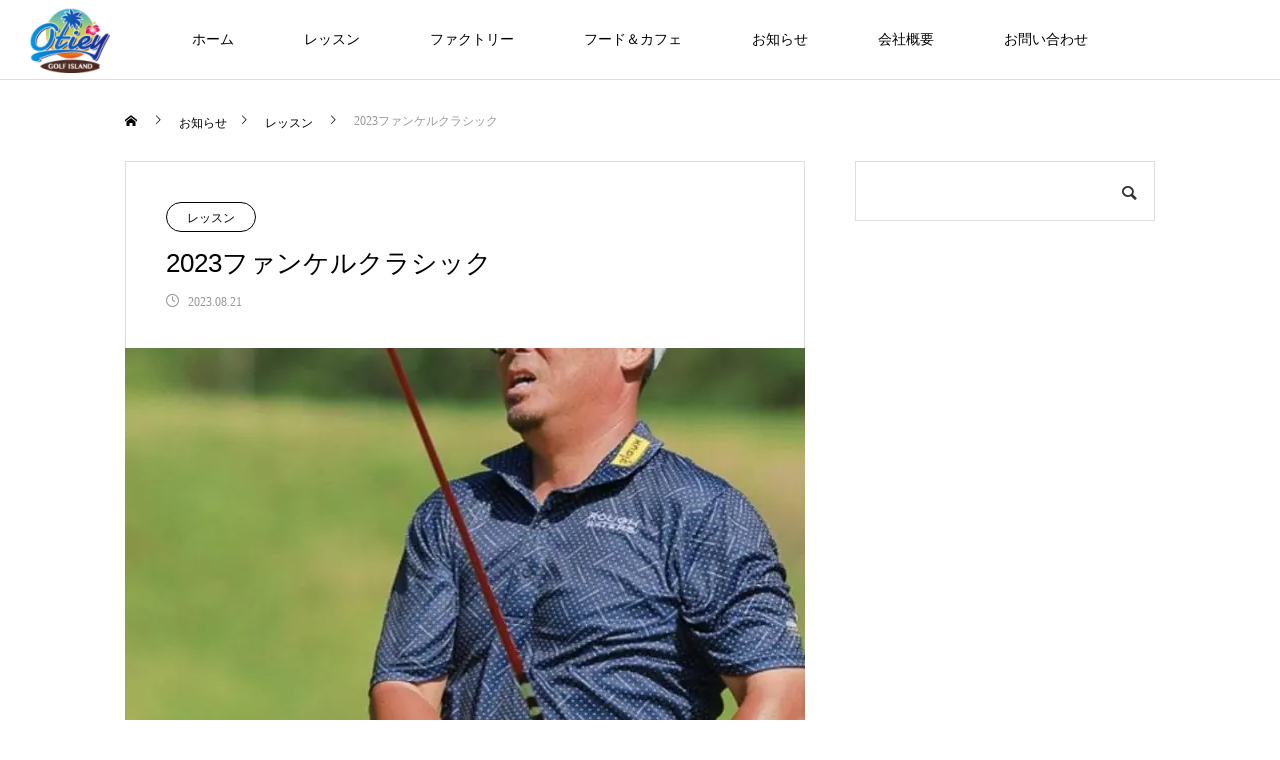

--- FILE ---
content_type: text/html; charset=UTF-8
request_url: https://otiey.com/2023%E3%83%95%E3%82%A1%E3%83%B3%E3%82%B1%E3%83%AB%E3%82%AF%E3%83%A9%E3%82%B7%E3%83%83%E3%82%AF/
body_size: 84223
content:
<!DOCTYPE html>
<html class="pc" dir="ltr" lang="ja" prefix="og: https://ogp.me/ns#">
<head>
<!-- Google Tag Manager -->
<script>(function(w,d,s,l,i){w[l]=w[l]||[];w[l].push({'gtm.start':
new Date().getTime(),event:'gtm.js'});var f=d.getElementsByTagName(s)[0],
j=d.createElement(s),dl=l!='dataLayer'?'&l='+l:'';j.async=true;j.src=
'https://www.googletagmanager.com/gtm.js?id='+i+dl;f.parentNode.insertBefore(j,f);
})(window,document,'script','dataLayer','GTM-MVWJMR7');</script>
<!-- End Google Tag Manager -->

<meta charset="UTF-8">
<!--[if IE]><meta http-equiv="X-UA-Compatible" content="IE=edge"><![endif]-->
<meta name="viewport" content="width=device-width">
<title>2023ファンケルクラシック - オッティゴルフアイランド｜ゴルフレッスン＆カフェ｜神戸市西区</title>
<meta name="description" content="Otiey Golf Island ヘッドコーチ伊藤修司プロのシニアツアー初陣「2023 ファンケルクラシック」が2023/8/18～2023/8/20に裾野カンツリー倶楽部in静岡で開催されました！1Rはイーブンパーの26位タ...">
<link rel="pingback" href="https://otiey.com/wp/xmlrpc.php">
<link rel="shortcut icon" href="https://otiey.com/wp/wp-content/uploads/2023/04/logo-2-e1681965082188.png">

		<!-- All in One SEO 4.9.3 - aioseo.com -->
	<meta name="description" content="Otiey Golf Island ヘッドコーチ伊藤修司プロのシニアツアー初陣「2023 ファンケルクラシック" />
	<meta name="robots" content="max-image-preview:large" />
	<meta name="author" content="golfisland@otiey.com"/>
	<meta name="google-site-verification" content="XVqEGl5hIriiY8w2HSY3rdlY2pTjQ9MaZi2cCRnmZLA" />
	<link rel="canonical" href="https://otiey.com/2023%e3%83%95%e3%82%a1%e3%83%b3%e3%82%b1%e3%83%ab%e3%82%af%e3%83%a9%e3%82%b7%e3%83%83%e3%82%af/" />
	<meta name="generator" content="All in One SEO (AIOSEO) 4.9.3" />
		<meta property="og:locale" content="ja_JP" />
		<meta property="og:site_name" content="オッティゴルフアイランド｜ゴルフレッスン＆カフェ｜神戸市西区 - オッティゴルフアイランドは、神戸市西区にあるインドアゴルフレッスンスクールです。一人ひとりのレベルに応じたゴルフレッスン、ハワイアンな雰囲気漂うカフェ、ゴルフ工房運営などのサービスを提供しております。" />
		<meta property="og:type" content="article" />
		<meta property="og:title" content="2023ファンケルクラシック - オッティゴルフアイランド｜ゴルフレッスン＆カフェ｜神戸市西区" />
		<meta property="og:description" content="Otiey Golf Island ヘッドコーチ伊藤修司プロのシニアツアー初陣「2023 ファンケルクラシック" />
		<meta property="og:url" content="https://otiey.com/2023%e3%83%95%e3%82%a1%e3%83%b3%e3%82%b1%e3%83%ab%e3%82%af%e3%83%a9%e3%82%b7%e3%83%83%e3%82%af/" />
		<meta property="article:published_time" content="2023-08-21T09:53:03+00:00" />
		<meta property="article:modified_time" content="2023-08-21T09:53:03+00:00" />
		<meta name="twitter:card" content="summary_large_image" />
		<meta name="twitter:title" content="2023ファンケルクラシック - オッティゴルフアイランド｜ゴルフレッスン＆カフェ｜神戸市西区" />
		<meta name="twitter:description" content="Otiey Golf Island ヘッドコーチ伊藤修司プロのシニアツアー初陣「2023 ファンケルクラシック" />
		<script type="application/ld+json" class="aioseo-schema">
			{"@context":"https:\/\/schema.org","@graph":[{"@type":"BlogPosting","@id":"https:\/\/otiey.com\/2023%e3%83%95%e3%82%a1%e3%83%b3%e3%82%b1%e3%83%ab%e3%82%af%e3%83%a9%e3%82%b7%e3%83%83%e3%82%af\/#blogposting","name":"2023\u30d5\u30a1\u30f3\u30b1\u30eb\u30af\u30e9\u30b7\u30c3\u30af - \u30aa\u30c3\u30c6\u30a3\u30b4\u30eb\u30d5\u30a2\u30a4\u30e9\u30f3\u30c9\uff5c\u30b4\u30eb\u30d5\u30ec\u30c3\u30b9\u30f3\uff06\u30ab\u30d5\u30a7\uff5c\u795e\u6238\u5e02\u897f\u533a","headline":"2023\u30d5\u30a1\u30f3\u30b1\u30eb\u30af\u30e9\u30b7\u30c3\u30af","author":{"@id":"https:\/\/otiey.com\/author\/golfislandotiey-com\/#author"},"publisher":{"@id":"https:\/\/otiey.com\/#organization"},"image":{"@type":"ImageObject","url":"https:\/\/otiey.com\/wp\/wp-content\/uploads\/2023\/08\/image3-\u30b3\u30d4\u30fc.jpeg","width":764,"height":825},"datePublished":"2023-08-21T18:53:03+09:00","dateModified":"2023-08-21T18:53:03+09:00","inLanguage":"ja","mainEntityOfPage":{"@id":"https:\/\/otiey.com\/2023%e3%83%95%e3%82%a1%e3%83%b3%e3%82%b1%e3%83%ab%e3%82%af%e3%83%a9%e3%82%b7%e3%83%83%e3%82%af\/#webpage"},"isPartOf":{"@id":"https:\/\/otiey.com\/2023%e3%83%95%e3%82%a1%e3%83%b3%e3%82%b1%e3%83%ab%e3%82%af%e3%83%a9%e3%82%b7%e3%83%83%e3%82%af\/#webpage"},"articleSection":"\u30ec\u30c3\u30b9\u30f3"},{"@type":"BreadcrumbList","@id":"https:\/\/otiey.com\/2023%e3%83%95%e3%82%a1%e3%83%b3%e3%82%b1%e3%83%ab%e3%82%af%e3%83%a9%e3%82%b7%e3%83%83%e3%82%af\/#breadcrumblist","itemListElement":[{"@type":"ListItem","@id":"https:\/\/otiey.com#listItem","position":1,"name":"\u30db\u30fc\u30e0","item":"https:\/\/otiey.com","nextItem":{"@type":"ListItem","@id":"https:\/\/otiey.com\/category\/news\/#listItem","name":"\u304a\u77e5\u3089\u305b"}},{"@type":"ListItem","@id":"https:\/\/otiey.com\/category\/news\/#listItem","position":2,"name":"\u304a\u77e5\u3089\u305b","item":"https:\/\/otiey.com\/category\/news\/","nextItem":{"@type":"ListItem","@id":"https:\/\/otiey.com\/category\/news\/news_lesson\/#listItem","name":"\u30ec\u30c3\u30b9\u30f3"},"previousItem":{"@type":"ListItem","@id":"https:\/\/otiey.com#listItem","name":"\u30db\u30fc\u30e0"}},{"@type":"ListItem","@id":"https:\/\/otiey.com\/category\/news\/news_lesson\/#listItem","position":3,"name":"\u30ec\u30c3\u30b9\u30f3","item":"https:\/\/otiey.com\/category\/news\/news_lesson\/","nextItem":{"@type":"ListItem","@id":"https:\/\/otiey.com\/2023%e3%83%95%e3%82%a1%e3%83%b3%e3%82%b1%e3%83%ab%e3%82%af%e3%83%a9%e3%82%b7%e3%83%83%e3%82%af\/#listItem","name":"2023\u30d5\u30a1\u30f3\u30b1\u30eb\u30af\u30e9\u30b7\u30c3\u30af"},"previousItem":{"@type":"ListItem","@id":"https:\/\/otiey.com\/category\/news\/#listItem","name":"\u304a\u77e5\u3089\u305b"}},{"@type":"ListItem","@id":"https:\/\/otiey.com\/2023%e3%83%95%e3%82%a1%e3%83%b3%e3%82%b1%e3%83%ab%e3%82%af%e3%83%a9%e3%82%b7%e3%83%83%e3%82%af\/#listItem","position":4,"name":"2023\u30d5\u30a1\u30f3\u30b1\u30eb\u30af\u30e9\u30b7\u30c3\u30af","previousItem":{"@type":"ListItem","@id":"https:\/\/otiey.com\/category\/news\/news_lesson\/#listItem","name":"\u30ec\u30c3\u30b9\u30f3"}}]},{"@type":"Organization","@id":"https:\/\/otiey.com\/#organization","name":"\u30aa\u30c3\u30c6\u30a3\u30b4\u30eb\u30d5\u30a2\u30a4\u30e9\u30f3\u30c9\uff5c\u30b4\u30eb\u30d5\u30ec\u30c3\u30b9\u30f3\uff06\u30ab\u30d5\u30a7\uff5c\u795e\u6238\u5e02\u897f\u533a","description":"\u30aa\u30c3\u30c6\u30a3\u30b4\u30eb\u30d5\u30a2\u30a4\u30e9\u30f3\u30c9\u306f\u3001\u795e\u6238\u5e02\u897f\u533a\u306b\u3042\u308b\u30a4\u30f3\u30c9\u30a2\u30b4\u30eb\u30d5\u30ec\u30c3\u30b9\u30f3\u30b9\u30af\u30fc\u30eb\u3067\u3059\u3002\u4e00\u4eba\u3072\u3068\u308a\u306e\u30ec\u30d9\u30eb\u306b\u5fdc\u3058\u305f\u30b4\u30eb\u30d5\u30ec\u30c3\u30b9\u30f3\u3001\u30cf\u30ef\u30a4\u30a2\u30f3\u306a\u96f0\u56f2\u6c17\u6f02\u3046\u30ab\u30d5\u30a7\u3001\u30b4\u30eb\u30d5\u5de5\u623f\u904b\u55b6\u306a\u3069\u306e\u30b5\u30fc\u30d3\u30b9\u3092\u63d0\u4f9b\u3057\u3066\u304a\u308a\u307e\u3059\u3002","url":"https:\/\/otiey.com\/"},{"@type":"Person","@id":"https:\/\/otiey.com\/author\/golfislandotiey-com\/#author","url":"https:\/\/otiey.com\/author\/golfislandotiey-com\/","name":"golfisland@otiey.com","image":{"@type":"ImageObject","@id":"https:\/\/otiey.com\/2023%e3%83%95%e3%82%a1%e3%83%b3%e3%82%b1%e3%83%ab%e3%82%af%e3%83%a9%e3%82%b7%e3%83%83%e3%82%af\/#authorImage","url":"https:\/\/secure.gravatar.com\/avatar\/4c780546a5a8eb30ce0eb8c926bbc95a61491e56d508d22683eec0d7cc20a53f?s=96&d=mm&r=g","width":96,"height":96,"caption":"golfisland@otiey.com"}},{"@type":"WebPage","@id":"https:\/\/otiey.com\/2023%e3%83%95%e3%82%a1%e3%83%b3%e3%82%b1%e3%83%ab%e3%82%af%e3%83%a9%e3%82%b7%e3%83%83%e3%82%af\/#webpage","url":"https:\/\/otiey.com\/2023%e3%83%95%e3%82%a1%e3%83%b3%e3%82%b1%e3%83%ab%e3%82%af%e3%83%a9%e3%82%b7%e3%83%83%e3%82%af\/","name":"2023\u30d5\u30a1\u30f3\u30b1\u30eb\u30af\u30e9\u30b7\u30c3\u30af - \u30aa\u30c3\u30c6\u30a3\u30b4\u30eb\u30d5\u30a2\u30a4\u30e9\u30f3\u30c9\uff5c\u30b4\u30eb\u30d5\u30ec\u30c3\u30b9\u30f3\uff06\u30ab\u30d5\u30a7\uff5c\u795e\u6238\u5e02\u897f\u533a","description":"Otiey Golf Island \u30d8\u30c3\u30c9\u30b3\u30fc\u30c1\u4f0a\u85e4\u4fee\u53f8\u30d7\u30ed\u306e\u30b7\u30cb\u30a2\u30c4\u30a2\u30fc\u521d\u9663\u300c2023 \u30d5\u30a1\u30f3\u30b1\u30eb\u30af\u30e9\u30b7\u30c3\u30af","inLanguage":"ja","isPartOf":{"@id":"https:\/\/otiey.com\/#website"},"breadcrumb":{"@id":"https:\/\/otiey.com\/2023%e3%83%95%e3%82%a1%e3%83%b3%e3%82%b1%e3%83%ab%e3%82%af%e3%83%a9%e3%82%b7%e3%83%83%e3%82%af\/#breadcrumblist"},"author":{"@id":"https:\/\/otiey.com\/author\/golfislandotiey-com\/#author"},"creator":{"@id":"https:\/\/otiey.com\/author\/golfislandotiey-com\/#author"},"image":{"@type":"ImageObject","url":"https:\/\/otiey.com\/wp\/wp-content\/uploads\/2023\/08\/image3-\u30b3\u30d4\u30fc.jpeg","@id":"https:\/\/otiey.com\/2023%e3%83%95%e3%82%a1%e3%83%b3%e3%82%b1%e3%83%ab%e3%82%af%e3%83%a9%e3%82%b7%e3%83%83%e3%82%af\/#mainImage","width":764,"height":825},"primaryImageOfPage":{"@id":"https:\/\/otiey.com\/2023%e3%83%95%e3%82%a1%e3%83%b3%e3%82%b1%e3%83%ab%e3%82%af%e3%83%a9%e3%82%b7%e3%83%83%e3%82%af\/#mainImage"},"datePublished":"2023-08-21T18:53:03+09:00","dateModified":"2023-08-21T18:53:03+09:00"},{"@type":"WebSite","@id":"https:\/\/otiey.com\/#website","url":"https:\/\/otiey.com\/","name":"\u30aa\u30c3\u30c6\u30a3\u30b4\u30eb\u30d5\u30a2\u30a4\u30e9\u30f3\u30c9\uff5c\u30b4\u30eb\u30d5\u30ec\u30c3\u30b9\u30f3\uff06\u30ab\u30d5\u30a7\uff5c\u795e\u6238\u5e02\u897f\u533a","description":"\u30aa\u30c3\u30c6\u30a3\u30b4\u30eb\u30d5\u30a2\u30a4\u30e9\u30f3\u30c9\u306f\u3001\u795e\u6238\u5e02\u897f\u533a\u306b\u3042\u308b\u30a4\u30f3\u30c9\u30a2\u30b4\u30eb\u30d5\u30ec\u30c3\u30b9\u30f3\u30b9\u30af\u30fc\u30eb\u3067\u3059\u3002\u4e00\u4eba\u3072\u3068\u308a\u306e\u30ec\u30d9\u30eb\u306b\u5fdc\u3058\u305f\u30b4\u30eb\u30d5\u30ec\u30c3\u30b9\u30f3\u3001\u30cf\u30ef\u30a4\u30a2\u30f3\u306a\u96f0\u56f2\u6c17\u6f02\u3046\u30ab\u30d5\u30a7\u3001\u30b4\u30eb\u30d5\u5de5\u623f\u904b\u55b6\u306a\u3069\u306e\u30b5\u30fc\u30d3\u30b9\u3092\u63d0\u4f9b\u3057\u3066\u304a\u308a\u307e\u3059\u3002","inLanguage":"ja","publisher":{"@id":"https:\/\/otiey.com\/#organization"}}]}
		</script>
		<!-- All in One SEO -->

<link rel="alternate" type="application/rss+xml" title="オッティゴルフアイランド｜ゴルフレッスン＆カフェ｜神戸市西区 &raquo; フィード" href="https://otiey.com/feed/" />
<link rel="alternate" type="application/rss+xml" title="オッティゴルフアイランド｜ゴルフレッスン＆カフェ｜神戸市西区 &raquo; コメントフィード" href="https://otiey.com/comments/feed/" />
<link rel="alternate" title="oEmbed (JSON)" type="application/json+oembed" href="https://otiey.com/wp-json/oembed/1.0/embed?url=https%3A%2F%2Fotiey.com%2F2023%25e3%2583%2595%25e3%2582%25a1%25e3%2583%25b3%25e3%2582%25b1%25e3%2583%25ab%25e3%2582%25af%25e3%2583%25a9%25e3%2582%25b7%25e3%2583%2583%25e3%2582%25af%2F" />
<link rel="alternate" title="oEmbed (XML)" type="text/xml+oembed" href="https://otiey.com/wp-json/oembed/1.0/embed?url=https%3A%2F%2Fotiey.com%2F2023%25e3%2583%2595%25e3%2582%25a1%25e3%2583%25b3%25e3%2582%25b1%25e3%2583%25ab%25e3%2582%25af%25e3%2583%25a9%25e3%2582%25b7%25e3%2583%2583%25e3%2582%25af%2F&#038;format=xml" />
<style id='wp-img-auto-sizes-contain-inline-css' type='text/css'>
img:is([sizes=auto i],[sizes^="auto," i]){contain-intrinsic-size:3000px 1500px}
/*# sourceURL=wp-img-auto-sizes-contain-inline-css */
</style>
<link rel='stylesheet' id='style-css' href='https://otiey.com/wp/wp-content/themes/meets_tcd086-child/style.css?ver=1' type='text/css' media='all' />
<style id='wp-block-library-inline-css' type='text/css'>
:root{--wp-block-synced-color:#7a00df;--wp-block-synced-color--rgb:122,0,223;--wp-bound-block-color:var(--wp-block-synced-color);--wp-editor-canvas-background:#ddd;--wp-admin-theme-color:#007cba;--wp-admin-theme-color--rgb:0,124,186;--wp-admin-theme-color-darker-10:#006ba1;--wp-admin-theme-color-darker-10--rgb:0,107,160.5;--wp-admin-theme-color-darker-20:#005a87;--wp-admin-theme-color-darker-20--rgb:0,90,135;--wp-admin-border-width-focus:2px}@media (min-resolution:192dpi){:root{--wp-admin-border-width-focus:1.5px}}.wp-element-button{cursor:pointer}:root .has-very-light-gray-background-color{background-color:#eee}:root .has-very-dark-gray-background-color{background-color:#313131}:root .has-very-light-gray-color{color:#eee}:root .has-very-dark-gray-color{color:#313131}:root .has-vivid-green-cyan-to-vivid-cyan-blue-gradient-background{background:linear-gradient(135deg,#00d084,#0693e3)}:root .has-purple-crush-gradient-background{background:linear-gradient(135deg,#34e2e4,#4721fb 50%,#ab1dfe)}:root .has-hazy-dawn-gradient-background{background:linear-gradient(135deg,#faaca8,#dad0ec)}:root .has-subdued-olive-gradient-background{background:linear-gradient(135deg,#fafae1,#67a671)}:root .has-atomic-cream-gradient-background{background:linear-gradient(135deg,#fdd79a,#004a59)}:root .has-nightshade-gradient-background{background:linear-gradient(135deg,#330968,#31cdcf)}:root .has-midnight-gradient-background{background:linear-gradient(135deg,#020381,#2874fc)}:root{--wp--preset--font-size--normal:16px;--wp--preset--font-size--huge:42px}.has-regular-font-size{font-size:1em}.has-larger-font-size{font-size:2.625em}.has-normal-font-size{font-size:var(--wp--preset--font-size--normal)}.has-huge-font-size{font-size:var(--wp--preset--font-size--huge)}.has-text-align-center{text-align:center}.has-text-align-left{text-align:left}.has-text-align-right{text-align:right}.has-fit-text{white-space:nowrap!important}#end-resizable-editor-section{display:none}.aligncenter{clear:both}.items-justified-left{justify-content:flex-start}.items-justified-center{justify-content:center}.items-justified-right{justify-content:flex-end}.items-justified-space-between{justify-content:space-between}.screen-reader-text{border:0;clip-path:inset(50%);height:1px;margin:-1px;overflow:hidden;padding:0;position:absolute;width:1px;word-wrap:normal!important}.screen-reader-text:focus{background-color:#ddd;clip-path:none;color:#444;display:block;font-size:1em;height:auto;left:5px;line-height:normal;padding:15px 23px 14px;text-decoration:none;top:5px;width:auto;z-index:100000}html :where(.has-border-color){border-style:solid}html :where([style*=border-top-color]){border-top-style:solid}html :where([style*=border-right-color]){border-right-style:solid}html :where([style*=border-bottom-color]){border-bottom-style:solid}html :where([style*=border-left-color]){border-left-style:solid}html :where([style*=border-width]){border-style:solid}html :where([style*=border-top-width]){border-top-style:solid}html :where([style*=border-right-width]){border-right-style:solid}html :where([style*=border-bottom-width]){border-bottom-style:solid}html :where([style*=border-left-width]){border-left-style:solid}html :where(img[class*=wp-image-]){height:auto;max-width:100%}:where(figure){margin:0 0 1em}html :where(.is-position-sticky){--wp-admin--admin-bar--position-offset:var(--wp-admin--admin-bar--height,0px)}@media screen and (max-width:600px){html :where(.is-position-sticky){--wp-admin--admin-bar--position-offset:0px}}

/*# sourceURL=wp-block-library-inline-css */
</style><style id='global-styles-inline-css' type='text/css'>
:root{--wp--preset--aspect-ratio--square: 1;--wp--preset--aspect-ratio--4-3: 4/3;--wp--preset--aspect-ratio--3-4: 3/4;--wp--preset--aspect-ratio--3-2: 3/2;--wp--preset--aspect-ratio--2-3: 2/3;--wp--preset--aspect-ratio--16-9: 16/9;--wp--preset--aspect-ratio--9-16: 9/16;--wp--preset--color--black: #000000;--wp--preset--color--cyan-bluish-gray: #abb8c3;--wp--preset--color--white: #ffffff;--wp--preset--color--pale-pink: #f78da7;--wp--preset--color--vivid-red: #cf2e2e;--wp--preset--color--luminous-vivid-orange: #ff6900;--wp--preset--color--luminous-vivid-amber: #fcb900;--wp--preset--color--light-green-cyan: #7bdcb5;--wp--preset--color--vivid-green-cyan: #00d084;--wp--preset--color--pale-cyan-blue: #8ed1fc;--wp--preset--color--vivid-cyan-blue: #0693e3;--wp--preset--color--vivid-purple: #9b51e0;--wp--preset--gradient--vivid-cyan-blue-to-vivid-purple: linear-gradient(135deg,rgb(6,147,227) 0%,rgb(155,81,224) 100%);--wp--preset--gradient--light-green-cyan-to-vivid-green-cyan: linear-gradient(135deg,rgb(122,220,180) 0%,rgb(0,208,130) 100%);--wp--preset--gradient--luminous-vivid-amber-to-luminous-vivid-orange: linear-gradient(135deg,rgb(252,185,0) 0%,rgb(255,105,0) 100%);--wp--preset--gradient--luminous-vivid-orange-to-vivid-red: linear-gradient(135deg,rgb(255,105,0) 0%,rgb(207,46,46) 100%);--wp--preset--gradient--very-light-gray-to-cyan-bluish-gray: linear-gradient(135deg,rgb(238,238,238) 0%,rgb(169,184,195) 100%);--wp--preset--gradient--cool-to-warm-spectrum: linear-gradient(135deg,rgb(74,234,220) 0%,rgb(151,120,209) 20%,rgb(207,42,186) 40%,rgb(238,44,130) 60%,rgb(251,105,98) 80%,rgb(254,248,76) 100%);--wp--preset--gradient--blush-light-purple: linear-gradient(135deg,rgb(255,206,236) 0%,rgb(152,150,240) 100%);--wp--preset--gradient--blush-bordeaux: linear-gradient(135deg,rgb(254,205,165) 0%,rgb(254,45,45) 50%,rgb(107,0,62) 100%);--wp--preset--gradient--luminous-dusk: linear-gradient(135deg,rgb(255,203,112) 0%,rgb(199,81,192) 50%,rgb(65,88,208) 100%);--wp--preset--gradient--pale-ocean: linear-gradient(135deg,rgb(255,245,203) 0%,rgb(182,227,212) 50%,rgb(51,167,181) 100%);--wp--preset--gradient--electric-grass: linear-gradient(135deg,rgb(202,248,128) 0%,rgb(113,206,126) 100%);--wp--preset--gradient--midnight: linear-gradient(135deg,rgb(2,3,129) 0%,rgb(40,116,252) 100%);--wp--preset--font-size--small: 13px;--wp--preset--font-size--medium: 20px;--wp--preset--font-size--large: 36px;--wp--preset--font-size--x-large: 42px;--wp--preset--spacing--20: 0.44rem;--wp--preset--spacing--30: 0.67rem;--wp--preset--spacing--40: 1rem;--wp--preset--spacing--50: 1.5rem;--wp--preset--spacing--60: 2.25rem;--wp--preset--spacing--70: 3.38rem;--wp--preset--spacing--80: 5.06rem;--wp--preset--shadow--natural: 6px 6px 9px rgba(0, 0, 0, 0.2);--wp--preset--shadow--deep: 12px 12px 50px rgba(0, 0, 0, 0.4);--wp--preset--shadow--sharp: 6px 6px 0px rgba(0, 0, 0, 0.2);--wp--preset--shadow--outlined: 6px 6px 0px -3px rgb(255, 255, 255), 6px 6px rgb(0, 0, 0);--wp--preset--shadow--crisp: 6px 6px 0px rgb(0, 0, 0);}:where(.is-layout-flex){gap: 0.5em;}:where(.is-layout-grid){gap: 0.5em;}body .is-layout-flex{display: flex;}.is-layout-flex{flex-wrap: wrap;align-items: center;}.is-layout-flex > :is(*, div){margin: 0;}body .is-layout-grid{display: grid;}.is-layout-grid > :is(*, div){margin: 0;}:where(.wp-block-columns.is-layout-flex){gap: 2em;}:where(.wp-block-columns.is-layout-grid){gap: 2em;}:where(.wp-block-post-template.is-layout-flex){gap: 1.25em;}:where(.wp-block-post-template.is-layout-grid){gap: 1.25em;}.has-black-color{color: var(--wp--preset--color--black) !important;}.has-cyan-bluish-gray-color{color: var(--wp--preset--color--cyan-bluish-gray) !important;}.has-white-color{color: var(--wp--preset--color--white) !important;}.has-pale-pink-color{color: var(--wp--preset--color--pale-pink) !important;}.has-vivid-red-color{color: var(--wp--preset--color--vivid-red) !important;}.has-luminous-vivid-orange-color{color: var(--wp--preset--color--luminous-vivid-orange) !important;}.has-luminous-vivid-amber-color{color: var(--wp--preset--color--luminous-vivid-amber) !important;}.has-light-green-cyan-color{color: var(--wp--preset--color--light-green-cyan) !important;}.has-vivid-green-cyan-color{color: var(--wp--preset--color--vivid-green-cyan) !important;}.has-pale-cyan-blue-color{color: var(--wp--preset--color--pale-cyan-blue) !important;}.has-vivid-cyan-blue-color{color: var(--wp--preset--color--vivid-cyan-blue) !important;}.has-vivid-purple-color{color: var(--wp--preset--color--vivid-purple) !important;}.has-black-background-color{background-color: var(--wp--preset--color--black) !important;}.has-cyan-bluish-gray-background-color{background-color: var(--wp--preset--color--cyan-bluish-gray) !important;}.has-white-background-color{background-color: var(--wp--preset--color--white) !important;}.has-pale-pink-background-color{background-color: var(--wp--preset--color--pale-pink) !important;}.has-vivid-red-background-color{background-color: var(--wp--preset--color--vivid-red) !important;}.has-luminous-vivid-orange-background-color{background-color: var(--wp--preset--color--luminous-vivid-orange) !important;}.has-luminous-vivid-amber-background-color{background-color: var(--wp--preset--color--luminous-vivid-amber) !important;}.has-light-green-cyan-background-color{background-color: var(--wp--preset--color--light-green-cyan) !important;}.has-vivid-green-cyan-background-color{background-color: var(--wp--preset--color--vivid-green-cyan) !important;}.has-pale-cyan-blue-background-color{background-color: var(--wp--preset--color--pale-cyan-blue) !important;}.has-vivid-cyan-blue-background-color{background-color: var(--wp--preset--color--vivid-cyan-blue) !important;}.has-vivid-purple-background-color{background-color: var(--wp--preset--color--vivid-purple) !important;}.has-black-border-color{border-color: var(--wp--preset--color--black) !important;}.has-cyan-bluish-gray-border-color{border-color: var(--wp--preset--color--cyan-bluish-gray) !important;}.has-white-border-color{border-color: var(--wp--preset--color--white) !important;}.has-pale-pink-border-color{border-color: var(--wp--preset--color--pale-pink) !important;}.has-vivid-red-border-color{border-color: var(--wp--preset--color--vivid-red) !important;}.has-luminous-vivid-orange-border-color{border-color: var(--wp--preset--color--luminous-vivid-orange) !important;}.has-luminous-vivid-amber-border-color{border-color: var(--wp--preset--color--luminous-vivid-amber) !important;}.has-light-green-cyan-border-color{border-color: var(--wp--preset--color--light-green-cyan) !important;}.has-vivid-green-cyan-border-color{border-color: var(--wp--preset--color--vivid-green-cyan) !important;}.has-pale-cyan-blue-border-color{border-color: var(--wp--preset--color--pale-cyan-blue) !important;}.has-vivid-cyan-blue-border-color{border-color: var(--wp--preset--color--vivid-cyan-blue) !important;}.has-vivid-purple-border-color{border-color: var(--wp--preset--color--vivid-purple) !important;}.has-vivid-cyan-blue-to-vivid-purple-gradient-background{background: var(--wp--preset--gradient--vivid-cyan-blue-to-vivid-purple) !important;}.has-light-green-cyan-to-vivid-green-cyan-gradient-background{background: var(--wp--preset--gradient--light-green-cyan-to-vivid-green-cyan) !important;}.has-luminous-vivid-amber-to-luminous-vivid-orange-gradient-background{background: var(--wp--preset--gradient--luminous-vivid-amber-to-luminous-vivid-orange) !important;}.has-luminous-vivid-orange-to-vivid-red-gradient-background{background: var(--wp--preset--gradient--luminous-vivid-orange-to-vivid-red) !important;}.has-very-light-gray-to-cyan-bluish-gray-gradient-background{background: var(--wp--preset--gradient--very-light-gray-to-cyan-bluish-gray) !important;}.has-cool-to-warm-spectrum-gradient-background{background: var(--wp--preset--gradient--cool-to-warm-spectrum) !important;}.has-blush-light-purple-gradient-background{background: var(--wp--preset--gradient--blush-light-purple) !important;}.has-blush-bordeaux-gradient-background{background: var(--wp--preset--gradient--blush-bordeaux) !important;}.has-luminous-dusk-gradient-background{background: var(--wp--preset--gradient--luminous-dusk) !important;}.has-pale-ocean-gradient-background{background: var(--wp--preset--gradient--pale-ocean) !important;}.has-electric-grass-gradient-background{background: var(--wp--preset--gradient--electric-grass) !important;}.has-midnight-gradient-background{background: var(--wp--preset--gradient--midnight) !important;}.has-small-font-size{font-size: var(--wp--preset--font-size--small) !important;}.has-medium-font-size{font-size: var(--wp--preset--font-size--medium) !important;}.has-large-font-size{font-size: var(--wp--preset--font-size--large) !important;}.has-x-large-font-size{font-size: var(--wp--preset--font-size--x-large) !important;}
/*# sourceURL=global-styles-inline-css */
</style>

<style id='classic-theme-styles-inline-css' type='text/css'>
/*! This file is auto-generated */
.wp-block-button__link{color:#fff;background-color:#32373c;border-radius:9999px;box-shadow:none;text-decoration:none;padding:calc(.667em + 2px) calc(1.333em + 2px);font-size:1.125em}.wp-block-file__button{background:#32373c;color:#fff;text-decoration:none}
/*# sourceURL=/wp-includes/css/classic-themes.min.css */
</style>
<link rel='stylesheet' id='contact-form-7-css' href='https://otiey.com/wp/wp-content/plugins/contact-form-7/includes/css/styles.css?ver=6.1.4' type='text/css' media='all' />
<link rel='stylesheet' id='cf7msm_styles-css' href='https://otiey.com/wp/wp-content/plugins/contact-form-7-multi-step-module/resources/cf7msm.css?ver=4.5' type='text/css' media='all' />
<link rel='stylesheet' id='wpcf7-redirect-script-frontend-css' href='https://otiey.com/wp/wp-content/plugins/wpcf7-redirect/build/assets/frontend-script.css?ver=2c532d7e2be36f6af233' type='text/css' media='all' />
<link rel='stylesheet' id='parent-style-css' href='https://otiey.com/wp/wp-content/themes/meets_tcd086/style.css?ver=6.9' type='text/css' media='all' />
<link rel='stylesheet' id='child-style-css' href='https://otiey.com/wp/wp-content/themes/meets_tcd086-child/style.css?ver=6.9' type='text/css' media='all' />
<link rel='stylesheet' id='usces_default_css-css' href='https://otiey.com/wp/wp-content/plugins/usc-e-shop/css/usces_default.css?ver=2.11.26.2512161' type='text/css' media='all' />
<link rel='stylesheet' id='dashicons-css' href='https://otiey.com/wp/wp-includes/css/dashicons.min.css?ver=6.9' type='text/css' media='all' />
<link rel='stylesheet' id='usces_cart_css-css' href='https://otiey.com/wp/wp-content/plugins/usc-e-shop/css/usces_cart.css?ver=2.11.26.2512161' type='text/css' media='all' />
<script type="text/javascript" src="https://otiey.com/wp/wp-includes/js/jquery/jquery.min.js?ver=3.7.1" id="jquery-core-js"></script>
<script type="text/javascript" src="https://otiey.com/wp/wp-includes/js/jquery/jquery-migrate.min.js?ver=3.4.1" id="jquery-migrate-js"></script>
<link rel="https://api.w.org/" href="https://otiey.com/wp-json/" /><link rel="alternate" title="JSON" type="application/json" href="https://otiey.com/wp-json/wp/v2/posts/524" /><link rel='shortlink' href='https://otiey.com/?p=524' />

<link rel="stylesheet" href="https://otiey.com/wp/wp-content/themes/meets_tcd086/css/design-plus.css?ver=1">
<link rel="stylesheet" href="https://otiey.com/wp/wp-content/themes/meets_tcd086/css/sns-botton.css?ver=1">
<link rel="stylesheet" media="screen and (max-width:1151px)" href="https://otiey.com/wp/wp-content/themes/meets_tcd086/css/responsive.css?ver=1">
<link rel="stylesheet" media="screen and (max-width:1151px)" href="https://otiey.com/wp/wp-content/themes/meets_tcd086/css/footer-bar.css?ver=1">

<script src="https://otiey.com/wp/wp-content/themes/meets_tcd086/js/jquery.easing.1.4.js?ver=1"></script>
<script src="https://otiey.com/wp/wp-content/themes/meets_tcd086/js/jscript.js?ver=1"></script>
<script src="https://otiey.com/wp/wp-content/themes/meets_tcd086/js/jquery.cookie.min.js?ver=1"></script>
<script src="https://otiey.com/wp/wp-content/themes/meets_tcd086/js/comment.js?ver=1"></script>
<script src="https://otiey.com/wp/wp-content/themes/meets_tcd086/js/parallax.js?ver=1"></script>

<link rel="stylesheet" href="https://otiey.com/wp/wp-content/themes/meets_tcd086/js/simplebar.css?ver=1">
<script src="https://otiey.com/wp/wp-content/themes/meets_tcd086/js/simplebar.min.js?ver=1"></script>


<script src="https://otiey.com/wp/wp-content/themes/meets_tcd086/js/header_fix.js?ver=1"></script>


<style type="text/css">

body, input, textarea { font-family: "Times New Roman" , "游明朝" , "Yu Mincho" , "游明朝体" , "YuMincho" , "ヒラギノ明朝 Pro W3" , "Hiragino Mincho Pro" , "HiraMinProN-W3" , "HGS明朝E" , "ＭＳ Ｐ明朝" , "MS PMincho" , serif; }

.rich_font, .p-vertical { font-family: "Times New Roman" , "游明朝" , "Yu Mincho" , "游明朝体" , "YuMincho" , "ヒラギノ明朝 Pro W3" , "Hiragino Mincho Pro" , "HiraMinProN-W3" , "HGS明朝E" , "ＭＳ Ｐ明朝" , "MS PMincho" , serif; font-weight:500; }

.rich_font_type1 { font-family: Arial, "ヒラギノ角ゴ ProN W3", "Hiragino Kaku Gothic ProN", "メイリオ", Meiryo, sans-serif; }
.rich_font_type2 { font-family: Arial, "Hiragino Sans", "ヒラギノ角ゴ ProN", "Hiragino Kaku Gothic ProN", "游ゴシック", YuGothic, "メイリオ", Meiryo, sans-serif; font-weight:500; }
.rich_font_type3 { font-family: "Times New Roman" , "游明朝" , "Yu Mincho" , "游明朝体" , "YuMincho" , "ヒラギノ明朝 Pro W3" , "Hiragino Mincho Pro" , "HiraMinProN-W3" , "HGS明朝E" , "ＭＳ Ｐ明朝" , "MS PMincho" , serif; font-weight:500; }

.post_content, #next_prev_post { font-family: "Times New Roman" , "游明朝" , "Yu Mincho" , "游明朝体" , "YuMincho" , "ヒラギノ明朝 Pro W3" , "Hiragino Mincho Pro" , "HiraMinProN-W3" , "HGS明朝E" , "ＭＳ Ｐ明朝" , "MS PMincho" , serif; }
.widget_headline, .widget_tab_post_list_button a, .search_box_headline { font-family: "Times New Roman" , "游明朝" , "Yu Mincho" , "游明朝体" , "YuMincho" , "ヒラギノ明朝 Pro W3" , "Hiragino Mincho Pro" , "HiraMinProN-W3" , "HGS明朝E" , "ＭＳ Ｐ明朝" , "MS PMincho" , serif; }

#header_logo .logo_text { font-size:32px; }
#footer_logo .logo_text { font-size:32px; color:#ffffff; }
#footer_logo a:hover .logo_text { color:#cccccc; }
#index_header_logo .logo_text { font-size:32px; color:#ffffff; }
#index_header_logo a:hover .logo_text { color:#cccccc; }
@media screen and (max-width:1151px) {
  #header_logo .logo_text { font-size:24px; }
  #footer_logo .logo_text { font-size:24px; }
  #index_header_logo .logo_text { font-size:24px; }
}
#global_menu > ul > li > a:before { background:#5ca3b9; }
#global_menu ul ul a { color:#ffffff !important; background:#5ca3b9; }
#global_menu ul ul a:hover { background:#62737a; }
#global_menu > ul > li.current-menu-item > a:before { background:#5ca3b9; }
.pc .header_fix #header { background:rgba(255,255,255,1); }
.pc .header_fix #header.off_hover { background:rgba(255,255,255,1); }
.mobile .header_fix_mobile #header { background:rgba(255,255,255,1); }
.mobile .header_fix_mobile #header.off_hover { background:rgba(255,255,255,1); }
#drawer_menu { background:#000000; }
#mobile_menu a { color:#ffffff; border-color:#444444; }
#mobile_menu li li a { background:#333333; }
#mobile_menu a:hover, #drawer_menu .close_button:hover, #mobile_menu .child_menu_button:hover { color:#ffffff; background:#444444; }
#footer_lang a, #mobile_menu .child_menu_button .icon:before, #mobile_menu .child_menu_button:hover .icon:before { color:#ffffff; }
#footer_lang a.active_menu { color:rgba(255,255,255,0.3); }
.megamenu_blog_list, .megamenu_blog_list .category_list li.active a { background:#444444; }
.megamenu_blog_list .category_list_wrap { background:#000000; }
.megamenu_blog_list .title { font-size:16px; }
.megamenu_blog_list .new_icon { color:#ffffff; background:#00b2b2; }

.megamenu_b_wrap { background:#444444; }
.megamenu_slider .title { font-size:16px; }
.megamenu_b .post_list .title { font-size:14px; }

.megamenu_c_wrap { background:#444444; }
.megamenu_c_wrap .category_list .design_headline .title { font-size:48px; }
.megamenu_c_wrap .category_list .design_headline .sub_title { font-size:16px; }
.megamenu_c_wrap .category_list .desc { font-size:16px; }
.pc #header_lang ul ul a { background:#444444; }
.pc #header_lang ul ul a:hover { background:#5ca3b9; }
.mobile #header_lang ul a { background:#444444; }
.mobile #header_lang ul a:hover { background:#5ca3b9; border-color:#5ca3b9; }
#footer_banner .headline h4 {
  color:#ffffff;
  background: -moz-linear-gradient(top, rgba(0,0,0,1) 0%, rgba(0,0,0,0) 100%);
  background: -webkit-linear-gradient(top, rgba(0,0,0,1) 0%,rgba(0,0,0,0) 100%);
  background: linear-gradient(to bottom, rgba(0,0,0,1) 0%,rgba(0,0,0,0) 100%);
}
#footer_banner .headline .title { font-size:26px; }
#footer_banner .headline .sub_title { font-size:14px; }
#footer_logo .logo { font-size:32px; }
#footer_message { font-size:16px; color:#ffffff;}
#copyright { color:#ffffff; background:#5ca3b9; }
#return_top a:before { color:#ffffff; }
#return_top a { background:#5ca3b9; }
#return_top a:hover { background:#62737a; }
@media screen and (max-width:950px) {
  #footer_banner .headline .title { font-size:20px; }
  #footer_banner .headline .sub_title { font-size:12px; }
}
@media screen and (max-width:750px) {
  #footer_logo .logo { font-size:24px; }
  #footer_message { font-size:12px; }
}
.author_profile .avatar_area img, .animate_image img, .animate_background .image {
  width:100%; height:auto;
  -webkit-transition: transform  0.5s ease;
  transition: transform  0.5s ease;
}
.author_profile a.avatar:hover img, .animate_image:hover img, .animate_background:hover .image {
  -webkit-transform: scale(1.2);
  transform: scale(1.2);
}


a { color:#000; }

body { background:#ffffff; }

#header_search .button label:hover:before, .gallery_category_sort_button ol li.active a, #header_lang_button:hover:before, #header_lang_button.active:before, .mobile #next_prev_post a:hover .title_area, #footer_lang a:hover
  { color:#5ca3b9; }

.page_navi a:hover, #submit_comment:hover, #cancel_comment_reply a:hover, #wp-calendar #prev a:hover, #wp-calendar #next a:hover, #wp-calendar td a:hover,
#gallery_nav a:hover, #post_pagination a:hover, #p_readmore .button:hover, .page_navi a:hover, #post_pagination a:hover,.c-pw__btn:hover, #post_pagination a:hover, #comment_tab li a:hover,
body.home .global_menu_button:hover span, body.home.header_fix_mobile .global_menu_button:hover span
  { background-color:#5ca3b9; }

.page_navi a:hover, #comment_textarea textarea:focus, .c-pw__box-input:focus, .page_navi a:hover, #post_pagination a:hover, .mobile #gallery_nav a:hover
  { border-color:#5ca3b9; }

a:hover, #header_logo a:hover, #header_lang_button.active, #footer a:hover, #footer_social_link li a:hover:before, #bread_crumb a:hover, #bread_crumb li.home a:hover:after, #next_prev_post a:hover,
.single_copy_title_url_btn:hover, .tcdw_search_box_widget .search_area .search_button:hover:before,
#single_author_title_area .author_link li a:hover:before, .author_profile a:hover, .author_profile .author_link li a:hover:before, #post_meta_bottom a:hover, .cardlink_title a:hover,
.comment a:hover, .comment_form_wrapper a:hover, #searchform .submit_button:hover:before, .p-dropdown__title:hover:after
  { color:#5ca3b9; }

.global_menu_button:hover span
  { background-color:#5ca3b9; }

.widget_headline { color:#ffffff; background:#000000; }

.post_content a, #featured_data_list a, .custom-html-widget a { color:#000000; }
.post_content a:hover, #featured_data_list a:hover, .custom-html-widget a:hover { color:#62737a; }

.featured_post_num { color:#ff8000; }
.styled_h2 {
  font-size:26px !important; text-align:left; color:#ffffff; background:#000000;  border-top:0px solid #dddddd;
  border-bottom:0px solid #dddddd;
  border-left:0px solid #dddddd;
  border-right:0px solid #dddddd;
  padding:15px 15px 15px 15px !important;
  margin:0px 0px 30px !important;
}
.styled_h3 {
  font-size:22px !important; text-align:left; color:#000000;   border-top:0px solid #dddddd;
  border-bottom:0px solid #dddddd;
  border-left:2px solid #000000;
  border-right:0px solid #dddddd;
  padding:6px 0px 6px 16px !important;
  margin:0px 0px 30px !important;
}
.styled_h4 {
  font-size:18px !important; text-align:left; color:#000000;   border-top:0px solid #dddddd;
  border-bottom:1px solid #dddddd;
  border-left:0px solid #dddddd;
  border-right:0px solid #dddddd;
  padding:3px 0px 3px 20px !important;
  margin:0px 0px 30px !important;
}
.styled_h5 {
  font-size:14px !important; text-align:left; color:#000000;   border-top:0px solid #dddddd;
  border-bottom:1px solid #dddddd;
  border-left:0px solid #dddddd;
  border-right:0px solid #dddddd;
  padding:3px 0px 3px 24px !important;
  margin:0px 0px 30px !important;
}
.q_custom_button1 {
  color:#ffffff !important;
  border-color:rgba(83,83,83,1);
}
.q_custom_button1.animation_type1 { background:#535353; }
.q_custom_button1:hover, .q_custom_button1:focus {
  color:#ffffff !important;
  border-color:rgba(125,125,125,1);
}
.q_custom_button1.animation_type1:hover { background:#7d7d7d; }
.q_custom_button1:before { background:#7d7d7d; }
.q_custom_button2 {
  color:#ffffff !important;
  border-color:rgba(83,83,83,1);
}
.q_custom_button2.animation_type1 { background:#535353; }
.q_custom_button2:hover, .q_custom_button2:focus {
  color:#ffffff !important;
  border-color:rgba(125,125,125,1);
}
.q_custom_button2.animation_type1:hover { background:#7d7d7d; }
.q_custom_button2:before { background:#7d7d7d; }
.q_custom_button3 {
  color:#ffffff !important;
  border-color:rgba(83,83,83,1);
}
.q_custom_button3.animation_type1 { background:#535353; }
.q_custom_button3:hover, .q_custom_button3:focus {
  color:#ffffff !important;
  border-color:rgba(125,125,125,1);
}
.q_custom_button3.animation_type1:hover { background:#7d7d7d; }
.q_custom_button3:before { background:#7d7d7d; }
.speech_balloon_left1 .speach_balloon_text { background-color: #ffdfdf; border-color: #ffdfdf; color: #000000 }
.speech_balloon_left1 .speach_balloon_text::before { border-right-color: #ffdfdf }
.speech_balloon_left1 .speach_balloon_text::after { border-right-color: #ffdfdf }
.speech_balloon_left2 .speach_balloon_text { background-color: #ffffff; border-color: #ff5353; color: #000000 }
.speech_balloon_left2 .speach_balloon_text::before { border-right-color: #ff5353 }
.speech_balloon_left2 .speach_balloon_text::after { border-right-color: #ffffff }
.speech_balloon_right1 .speach_balloon_text { background-color: #ccf4ff; border-color: #ccf4ff; color: #000000 }
.speech_balloon_right1 .speach_balloon_text::before { border-left-color: #ccf4ff }
.speech_balloon_right1 .speach_balloon_text::after { border-left-color: #ccf4ff }
.speech_balloon_right2 .speach_balloon_text { background-color: #ffffff; border-color: #0789b5; color: #000000 }
.speech_balloon_right2 .speach_balloon_text::before { border-left-color: #0789b5 }
.speech_balloon_right2 .speach_balloon_text::after { border-left-color: #ffffff }
.qt_google_map .pb_googlemap_custom-overlay-inner { background:#5ca3b9; color:#ffffff; }
.qt_google_map .pb_googlemap_custom-overlay-inner::after { border-color:#5ca3b9 transparent transparent transparent; }
</style>

<style id="current-page-style" type="text/css">
#post_title .title { font-size:26px;  }
#article .post_content { font-size:16px; }
#related_post .headline { font-size:20px; }
#related_post .title { font-size:16px; }
#comments .comment_headline { font-size:20px; }
@media screen and (max-width:750px) {
  #post_title .title { font-size:20px; }
  #article .post_content { font-size:14px; }
  #related_post .headline { font-size:16px; }
  #related_post .title { font-size:14px; }
  #comments .comment_headline { font-size:16px; }
}
#single_banner_content .title_area { color:#ffffff; }
#single_banner_content .title { font-size:28px; }
#single_banner_content .sub_title { font-size:16px; }
#single_banner_content .desc { font-size:16px; }
#single_banner_content .image_wrap:before {
  background: -moz-linear-gradient(left, rgba(0,0,0,0.6) 0%, rgba(0,0,0,0) 100%);
  background: -webkit-linear-gradient(left, rgba(0,0,0,0.6) 0%,rgba(0,0,0,0) 100%);
  background: linear-gradient(to right, rgba(0,0,0,0.6) 0%,rgba(0,0,0,0) 100%);
}
@media screen and (max-width:750px) {
  #single_banner_content .title { font-size:20px; }
  #single_banner_content .sub_title { font-size:14px; }
  #single_banner_content .desc { font-size:14px; }
}
#site_wrap { display:none; }
#site_loader_overlay {
  background:#ffffff;
  opacity: 1;
  position: fixed;
  top: 0px;
  left: 0px;
  width: 100%;
  height: 100%;
  width: 100%;
  height: 100vh;
  z-index: 99999;
}
#site_loader_overlay.slide_up {
  top:-100vh; opacity:0;
  -webkit-transition: transition: top 1.0s cubic-bezier(0.83, 0, 0.17, 1) 0.4s, opacity 0s cubic-bezier(0.83, 0, 0.17, 1) 1.5s;
  transition: top 1.0s cubic-bezier(0.83, 0, 0.17, 1) 0.4s, opacity 0s cubic-bezier(0.83, 0, 0.17, 1) 1.5s;
}
#site_loader_overlay.slide_down {
  top:100vh; opacity:0;
  -webkit-transition: transition: top 1.0s cubic-bezier(0.83, 0, 0.17, 1) 0.4s, opacity 0s cubic-bezier(0.83, 0, 0.17, 1) 1.5s;
  transition: top 1.0s cubic-bezier(0.83, 0, 0.17, 1) 0.4s, opacity 0s cubic-bezier(0.83, 0, 0.17, 1) 1.5s;
}
#site_loader_overlay.slide_left {
  left:-100%; opactiy:0;
  -webkit-transition: transition: left 1.0s cubic-bezier(0.83, 0, 0.17, 1) 0.4s, opacity 0s cubic-bezier(0.83, 0, 0.17, 1) 1.5s;
  transition: left 1.0s cubic-bezier(0.83, 0, 0.17, 1) 0.4s, opacity 0s cubic-bezier(0.83, 0, 0.17, 1) 1.5s;
}
#site_loader_overlay.slide_right {
  left:100%; opactiy:0;
  -webkit-transition: transition: left 1.0s cubic-bezier(0.83, 0, 0.17, 1) 0.4s, opacity 0s cubic-bezier(0.83, 0, 0.17, 1) 1.5s;
  transition: left 1.0s cubic-bezier(0.83, 0, 0.17, 1) 0.4s, opacity 0s cubic-bezier(0.83, 0, 0.17, 1) 1.5s;
}
#site_loader_logo { position:relative; width:100%; height:100%; }
#site_loader_logo_inner {
  position:absolute; text-align:center; width:100%;
  top:50%; -ms-transform: translateY(-50%); -webkit-transform: translateY(-50%); transform: translateY(-50%);
}
#site_loader_overlay.active #site_loader_logo_inner {
  opacity:0;
  -webkit-transition: all 1.0s cubic-bezier(0.22, 1, 0.36, 1) 0s; transition: all 1.0s cubic-bezier(0.22, 1, 0.36, 1) 0s;
}
#site_loader_logo img.mobile { display:none; }
#site_loader_logo .catch { line-height:1.6; padding:0 50px; width:100%; -webkit-box-sizing:border-box; box-sizing:border-box; }
#site_loader_logo_inner .message { text-align:left; margin:30px auto 0; display:table; }
#site_loader_logo.no_logo .message { margin-top:0 !important; }
#site_loader_logo_inner .message.type2 { text-align:center; }
#site_loader_logo_inner .message.type3 { text-align:right; }
#site_loader_logo_inner .message_inner { display:inline; line-height:1.5; margin:0; }
@media screen and (max-width:750px) {
  #site_loader_logo.has_mobile_logo img.pc { display:none; }
  #site_loader_logo.has_mobile_logo img.mobile { display:inline; }
  #site_loader_logo .message { margin:23px auto 0; }
  #site_loader_logo .catch { padding:0 20px; }
}

/* ----- animation ----- */
#site_loader_logo .logo_image { opacity:0; }
#site_loader_logo .catch { opacity:0; }
#site_loader_logo .message { opacity:0; }
#site_loader_logo.active .logo_image {
  -webkit-animation: opacityAnimation 1.4s ease forwards 0.5s;
  animation: opacityAnimation 1.4s ease forwards 0.5s;
}
#site_loader_logo img.use_logo_animation {
	position:relative;
  -webkit-animation: slideUpDown 1.5s ease-in-out infinite 0s;
  animation: slideUpDown 1.5s ease-in-out infinite 0s;
}
#site_loader_logo.active .catch {
  -webkit-animation: opacityAnimation 1.4s ease forwards 0.5s;
  animation: opacityAnimation 1.4s ease forwards 0.5s;
}
#site_loader_logo.active .message {
  -webkit-animation: opacityAnimation 1.4s ease forwards 1.5s;
  animation: opacityAnimation 1.4s ease forwards 1.5s;
}
#site_loader_logo_inner .text { display:inline; }
#site_loader_logo_inner .dot_animation_wrap { display:inline; margin:0 0 0 4px; position:absolute; }
#site_loader_logo_inner .dot_animation { display:inline; }
#site_loader_logo_inner i {
  width:2px; height:2px; margin:0 4px 0 0; border-radius:100%;
  display:inline-block; background:#000;
  -webkit-animation: loading-dots-middle-dots 0.5s linear infinite; -ms-animation: loading-dots-middle-dots 0.5s linear infinite; animation: loading-dots-middle-dots 0.5s linear infinite;
}
#site_loader_logo_inner i:first-child {
  opacity: 0;
  -webkit-animation: loading-dots-first-dot 0.5s infinite; -ms-animation: loading-dots-first-dot 0.5s linear infinite; animation: loading-dots-first-dot 0.5s linear infinite;
  -webkit-transform: translate(-4px); -ms-transform: translate(-4px); transform: translate(-4px);
}
#site_loader_logo_inner i:last-child {
  -webkit-animation: loading-dots-last-dot 0.5s linear infinite; -ms-animation: loading-dots-last-dot 0.5s linear infinite; animation: loading-dots-last-dot 0.5s linear infinite;
}
@-webkit-keyframes loading-dots-fadein{
  100% { opacity:1; }
}
@keyframes loading-dots-fadein{
  100% { opacity:1; }
}
@-webkit-keyframes loading-dots-first-dot {
  100% { -webkit-transform:translate(6px); -ms-transform:translate(6px); transform:translate(6px); opacity:1; }
}
@keyframes loading-dots-first-dot {
  100% {-webkit-transform:translate(6px);-ms-transform:translate(6px); transform:translate(6px); opacity:1; }
}
@-webkit-keyframes loading-dots-middle-dots { 
  100% { -webkit-transform:translate(6px); -ms-transform:translate(6px); transform:translate(6px) }
}
@keyframes loading-dots-middle-dots {
  100% { -webkit-transform:translate(6px); -ms-transform:translate(6px); transform:translate(6px) }
}
@-webkit-keyframes loading-dots-last-dot {
  100% { -webkit-transform:translate(6px); -ms-transform:translate(6px); transform:translate(6px); opacity:0; }
}
@keyframes loading-dots-last-dot {
  100% { -webkit-transform:translate(6px); -ms-transform:translate(6px); transform:translate(6px); opacity:0; }
}
#site_loader_animation {
  width: 48px;
  height: 48px;
  font-size: 10px;
  text-indent: -9999em;
  position: absolute;
  top: 0;
  left: 0;
	right: 0;
	bottom: 0;
	margin: auto;
  border: 3px solid rgba(0,0,0,0.2);
  border-top-color: #000000;
  border-radius: 50%;
  -webkit-animation: loading-circle 1.1s infinite linear;
  animation: loading-circle 1.1s infinite linear;
}
@-webkit-keyframes loading-circle {
  0% { -webkit-transform: rotate(0deg); transform: rotate(0deg); }
  100% { -webkit-transform: rotate(360deg); transform: rotate(360deg); }
}
@media only screen and (max-width: 767px) {
	#site_loader_animation { width: 30px; height: 30px; }
}
@keyframes loading-circle {
  0% { -webkit-transform: rotate(0deg); transform: rotate(0deg); }
  100% { -webkit-transform: rotate(360deg); transform: rotate(360deg); }
}
#site_loader_overlay.active #site_loader_animation {
  opacity:0;
  -webkit-transition: all 1.0s cubic-bezier(0.22, 1, 0.36, 1) 0s; transition: all 1.0s cubic-bezier(0.22, 1, 0.36, 1) 0s;
}
#site_loader_logo_inner .message { font-size:16px; color:#000000; }
#site_loader_logo_inner i { background:#000000; }
@media screen and (max-width:750px) {
  #site_loader_logo_inner .message { font-size:14px; }
  }
</style>

<script type="text/javascript">
jQuery(document).ready(function($){

  if( $('.megamenu_slider').length ){
    $('.megamenu_slider').slick({
      infinite: true,
      dots: true,
      arrows: false,
      slidesToShow: 1,
      slidesToScroll: 1,
      adaptiveHeight: false,
      pauseOnHover: false,
      autoplay: true,
      fade: false,
      easing: 'easeOutExpo',
      speed: 700,
      autoplaySpeed: 5000,
    });
  };

});
</script>

<style>
.p-cta--1.cta_type1 a .catch { font-size:20px; color: #ffffff; }
.p-cta--1.cta_type1 a:hover .catch { color: #cccccc; }
.p-cta--1.cta_type1 .overlay { background:rgba(0,0,0,0.5); }
.p-cta--2.cta_type1 a .catch { font-size:20px; color: #ffffff; }
.p-cta--2.cta_type1 a:hover .catch { color: #cccccc; }
.p-cta--2.cta_type1 .overlay { background:rgba(0,0,0,0.5); }
.p-cta--3.cta_type1 a .catch { font-size:20px; color: #ffffff; }
.p-cta--3.cta_type1 a:hover .catch { color: #cccccc; }
.p-cta--3.cta_type1 .overlay { background:rgba(0,0,0,0.5); }
</style>
<style type="text/css">
.p-footer-cta--1.footer_cta_type1 { background:rgba(0,0,0,1); }
.p-footer-cta--1.footer_cta_type1 .catch { color:#ffffff; font-size:20px; }
.p-footer-cta--1.footer_cta_type1 #js-footer-cta__btn { color:#ffffff; background:#950000; font-size:16px; }
.p-footer-cta--1.footer_cta_type1 #js-footer-cta__btn:hover { color:#ffffff; background:#780000; }
.p-footer-cta--1.footer_cta_type1 #js-footer-cta__close:before { color:#ffffff; }
.p-footer-cta--1.footer_cta_type1 #js-footer-cta__close:hover:before { color:#cccccc; }
@media only screen and (max-width: 1050px) {
  .p-footer-cta--1.footer_cta_type1 .catch { font-size:16px; }
}
@media only screen and (max-width: 750px) {
  .p-footer-cta--1.footer_cta_type1 #js-footer-cta__btn { font-size:15px; }
  .p-footer-cta--1.footer_cta_type1 #js-footer-cta__btn:after { color:#ffffff; }
  .p-footer-cta--1.footer_cta_type1 #js-footer-cta__btn:hover:after { color:#cccccc; }
}
.p-footer-cta--2.footer_cta_type1 { background:rgba(0,0,0,1); }
.p-footer-cta--2.footer_cta_type1 .catch { color:#ffffff; font-size:20px; }
.p-footer-cta--2.footer_cta_type1 #js-footer-cta__btn { color:#ffffff; background:#950000; font-size:16px; }
.p-footer-cta--2.footer_cta_type1 #js-footer-cta__btn:hover { color:#ffffff; background:#780000; }
.p-footer-cta--2.footer_cta_type1 #js-footer-cta__close:before { color:#ffffff; }
.p-footer-cta--2.footer_cta_type1 #js-footer-cta__close:hover:before { color:#cccccc; }
@media only screen and (max-width: 1050px) {
  .p-footer-cta--2.footer_cta_type1 .catch { font-size:16px; }
}
@media only screen and (max-width: 750px) {
  .p-footer-cta--2.footer_cta_type1 #js-footer-cta__btn { font-size:15px; }
  .p-footer-cta--2.footer_cta_type1 #js-footer-cta__btn:after { color:#ffffff; }
  .p-footer-cta--2.footer_cta_type1 #js-footer-cta__btn:hover:after { color:#cccccc; }
}
.p-footer-cta--3.footer_cta_type1 { background:rgba(0,0,0,1); }
.p-footer-cta--3.footer_cta_type1 .catch { color:#ffffff; font-size:20px; }
.p-footer-cta--3.footer_cta_type1 #js-footer-cta__btn { color:#ffffff; background:#950000; font-size:16px; }
.p-footer-cta--3.footer_cta_type1 #js-footer-cta__btn:hover { color:#ffffff; background:#780000; }
.p-footer-cta--3.footer_cta_type1 #js-footer-cta__close:before { color:#ffffff; }
.p-footer-cta--3.footer_cta_type1 #js-footer-cta__close:hover:before { color:#cccccc; }
@media only screen and (max-width: 1050px) {
  .p-footer-cta--3.footer_cta_type1 .catch { font-size:16px; }
}
@media only screen and (max-width: 750px) {
  .p-footer-cta--3.footer_cta_type1 #js-footer-cta__btn { font-size:15px; }
  .p-footer-cta--3.footer_cta_type1 #js-footer-cta__btn:after { color:#ffffff; }
  .p-footer-cta--3.footer_cta_type1 #js-footer-cta__btn:hover:after { color:#cccccc; }
}
</style>

<link rel='stylesheet' id='slick-style-css' href='https://otiey.com/wp/wp-content/themes/meets_tcd086/js/slick.css?ver=1.0.0' type='text/css' media='all' />
</head>
<body id="body" class="wp-singular post-template-default single single-post postid-524 single-format-standard wp-theme-meets_tcd086 wp-child-theme-meets_tcd086-child use_header_fix">
<!-- Google Tag Manager (noscript) -->
<noscript><iframe src="https://www.googletagmanager.com/ns.html?id=GTM-MVWJMR7"
height="0" width="0" style="display:none;visibility:hidden"></iframe></noscript>
<!-- End Google Tag Manager (noscript) -->
	


<div id="container">

 
 
 <header id="header">
    <div id="header_logo">
   <p class="logo">
 <a href="https://otiey.com/" title="オッティゴルフアイランド｜ゴルフレッスン＆カフェ｜神戸市西区">
    <img class="logo_image pc" src="https://otiey.com/wp/wp-content/uploads/2023/04/logo-e1681952858555.png?1768369830" alt="オッティゴルフアイランド｜ゴルフレッスン＆カフェ｜神戸市西区" title="オッティゴルフアイランド｜ゴルフレッスン＆カフェ｜神戸市西区" width="80" height="66" />
  <img class="logo_image mobile" src="https://otiey.com/wp/wp-content/uploads/2023/04/logo-1-e1681952877628.png?1768369830" alt="オッティゴルフアイランド｜ゴルフレッスン＆カフェ｜神戸市西区" title="オッティゴルフアイランド｜ゴルフレッスン＆カフェ｜神戸市西区" width="40" height="33" />   </a>
</p>

  </div>
    <a class="global_menu_button" href="#"><span></span><span></span><span></span></a>
  <nav id="global_menu">
   <ul id="menu-otiey_sitemap" class="menu"><li id="menu-item-121" class="menu-item menu-item-type-post_type menu-item-object-page menu-item-home menu-item-121 "><a href="https://otiey.com/">ホーム</a></li>
<li id="menu-item-195" class="menu-item menu-item-type-custom menu-item-object-custom menu-item-has-children menu-item-195 "><a href="https://otiey.com/information_category/lesson/">レッスン</a>
<ul class="sub-menu">
	<li id="menu-item-180" class="menu-item menu-item-type-custom menu-item-object-custom menu-item-180 "><a href="https://otiey.com/information_category/lesson/">レッスン</a></li>
	<li id="menu-item-83" class="menu-item menu-item-type-post_type menu-item-object-page menu-item-83 "><a href="https://otiey.com/schedule/">スケジュール</a></li>
</ul>
</li>
<li id="menu-item-190" class="menu-item menu-item-type-custom menu-item-object-custom menu-item-190 "><a href="https://otiey.com/information_category/factory/">ファクトリー</a></li>
<li id="menu-item-191" class="menu-item menu-item-type-custom menu-item-object-custom menu-item-191 "><a href="https://otiey.com/information_category/foodcafe/">フード＆カフェ</a></li>
<li id="menu-item-317" class="menu-item menu-item-type-taxonomy menu-item-object-category current-post-ancestor menu-item-has-children menu-item-317 "><a href="https://otiey.com/category/news/">お知らせ</a>
<ul class="sub-menu">
	<li id="menu-item-318" class="menu-item menu-item-type-taxonomy menu-item-object-category current-post-ancestor current-menu-parent current-post-parent menu-item-318 "><a href="https://otiey.com/category/news/news_lesson/">レッスン</a></li>
	<li id="menu-item-319" class="menu-item menu-item-type-taxonomy menu-item-object-category menu-item-319 "><a href="https://otiey.com/category/news/news_factory/">ファクトリー</a></li>
	<li id="menu-item-321" class="menu-item menu-item-type-taxonomy menu-item-object-category menu-item-321 "><a href="https://otiey.com/category/news/news_foodcafe/">フード＆カフェ</a></li>
</ul>
</li>
<li id="menu-item-80" class="menu-item menu-item-type-post_type menu-item-object-page menu-item-has-children menu-item-80 "><a href="https://otiey.com/company/">会社概要</a>
<ul class="sub-menu">
	<li id="menu-item-103" class="menu-item menu-item-type-post_type menu-item-object-page menu-item-103 "><a href="https://otiey.com/company/">会社概要</a></li>
	<li id="menu-item-78" class="menu-item menu-item-type-post_type menu-item-object-page menu-item-78 "><a href="https://otiey.com/commerce/">特定商取引法に基づく表示</a></li>
	<li id="menu-item-99" class="menu-item menu-item-type-post_type menu-item-object-page menu-item-privacy-policy menu-item-99 "><a rel="privacy-policy" href="https://otiey.com/privacy-policy/">プライバシーポリシー</a></li>
</ul>
</li>
<li id="menu-item-79" class="menu-item menu-item-type-post_type menu-item-object-page menu-item-79 "><a href="https://otiey.com/contact/">お問い合わせ</a></li>
</ul>  </nav>
         </header>

 
 <div id="bread_crumb">
 <ul class="clearfix" itemscope itemtype="http://schema.org/BreadcrumbList">
  <li itemprop="itemListElement" itemscope itemtype="http://schema.org/ListItem" class="home"><a itemprop="item" href="https://otiey.com/"><span itemprop="name">ホーム</span></a><meta itemprop="position" content="1"></li>
 <li itemprop="itemListElement" itemscope itemtype="http://schema.org/ListItem"><a itemprop="item" href="https://otiey.com/blog/"><span itemprop="name">お知らせ</span></a><meta itemprop="position" content="2"></li>
  <li class="category" itemprop="itemListElement" itemscope itemtype="http://schema.org/ListItem">
    <a itemprop="item" href="https://otiey.com/category/news/news_lesson/"><span itemprop="name">レッスン</span></a>
    <meta itemprop="position" content="3">
 </li>
  <li class="last" itemprop="itemListElement" itemscope itemtype="http://schema.org/ListItem"><span itemprop="name">2023ファンケルクラシック</span><meta itemprop="position" content="4"></li>
  </ul>
</div>

<div id="main_contents" class="layout_type2 ">

  <div id="main_col">

    
        <article id="article">

          
            <div id="post_title">
                              <a class="category" href="https://otiey.com/category/news/news_lesson/">レッスン</a>
                            <h1 class="title rich_font_type2 entry-title">2023ファンケルクラシック</h1>
              <ul class="meta_top clearfix">
                                  <li class="date"><time class="entry-date published" datetime="2023-08-21T18:53:03+09:00">2023.08.21</time></li>
                                                </ul>
            </div>

                          <div id="post_image" style="background:url(https://otiey.com/wp/wp-content/uploads/2023/08/image3-コピー-680x415.jpeg) no-repeat center center; background-size:cover;"></div>
            
                          <div class="single_share clearfix" id="single_share_top">
                <div class="share-type4 share-top">
 
	<div class="sns mt10">
		<ul class="type4 clearfix">
			<li class="twitter">
				<a href="http://twitter.com/share?text=2023%E3%83%95%E3%82%A1%E3%83%B3%E3%82%B1%E3%83%AB%E3%82%AF%E3%83%A9%E3%82%B7%E3%83%83%E3%82%AF&url=https%3A%2F%2Fotiey.com%2F2023%25e3%2583%2595%25e3%2582%25a1%25e3%2583%25b3%25e3%2582%25b1%25e3%2583%25ab%25e3%2582%25af%25e3%2583%25a9%25e3%2582%25b7%25e3%2583%2583%25e3%2582%25af%2F&via=&tw_p=tweetbutton&related=" onclick="javascript:window.open(this.href, '', 'menubar=no,toolbar=no,resizable=yes,scrollbars=yes,height=400,width=600');return false;"><i class="icon-twitter"></i><span class="ttl">Tweet</span><span class="share-count"></span></a>
			</li>
			<li class="facebook">
				<a href="//www.facebook.com/sharer/sharer.php?u=https://otiey.com/2023%e3%83%95%e3%82%a1%e3%83%b3%e3%82%b1%e3%83%ab%e3%82%af%e3%83%a9%e3%82%b7%e3%83%83%e3%82%af/&amp;t=2023%E3%83%95%E3%82%A1%E3%83%B3%E3%82%B1%E3%83%AB%E3%82%AF%E3%83%A9%E3%82%B7%E3%83%83%E3%82%AF" class="facebook-btn-icon-link" target="blank" rel="nofollow"><i class="icon-facebook"></i><span class="ttl">Share</span><span class="share-count"></span></a>
			</li>
		</ul>
	</div>
</div>
              </div>
            
                          <div class="single_copy_title_url" id="single_copy_title_url_top">
                <button class="single_copy_title_url_btn" data-clipboard-text="2023ファンケルクラシック https://otiey.com/2023%e3%83%95%e3%82%a1%e3%83%b3%e3%82%b1%e3%83%ab%e3%82%af%e3%83%a9%e3%82%b7%e3%83%83%e3%82%af/" data-clipboard-copied="記事のタイトルとURLをコピーしました">この記事のタイトルとURLをコピーする</button>
              </div>
            
            
          
                    <div class="post_content clearfix">
            <p>Otiey Golf Island ヘッドコーチ<strong>伊藤修司プロ</strong>のシニアツアー初陣<strong>「2023 ファンケルクラシック」</strong>が<br />
2023/8/18～2023/8/20に裾野カンツリー倶楽部in静岡で開催されました！</p>
<p>1Rはイーブンパーの26位タイのいい位置でスタートしました<br />
2Rは-5パーと伸ばしなんと5位タイにつけました！<br />
3Rは3オーバーパーと順位を落とし24位タイで初陣を終えました<br />
この暑さの中で3日間プレーし、初陣を24位と好位置でスタートを切りました！！</p>
<p>優勝されました<strong>宮本勝昌プロ</strong>おめでとうございます！！！</p>
<p>2023/8/26から開催の<strong>「第10回マルハンカップ 太平洋クラブシニア」</strong>太平洋クラブ御殿場コスin静岡<br />
では、さらなる好成績を期待しましょう！！</p>
<p>皆様応援お願いいたします！！</p>
<p><a href="https://www.pgatour.jp/web-magazine/news/n_fancl-classic-2r-15/">〔Fancl Classic/2R〕念願のシニアデビュー戦で５位に浮上した伊藤修司 | PGA WEB MAGAZINE -Powered by 日本プロゴルフ協会- (pgatour.jp)</a><br />
<a href="https://www.pgatour.jp/web-magazine/score/s_fancl2023/">2023 ファンケルクラシック | PGA WEB MAGAZINE -Powered by 日本プロゴルフ協会- (pgatour.jp)</a></p>
<p><img fetchpriority="high" decoding="async" class="alignnone size-medium wp-image-528" src="https://otiey.com/wp/wp-content/uploads/2023/08/image4-コピー-249x300.jpeg" alt="" width="249" height="300" srcset="https://otiey.com/wp/wp-content/uploads/2023/08/image4-コピー-249x300.jpeg 249w, https://otiey.com/wp/wp-content/uploads/2023/08/image4-コピー.jpeg 674w" sizes="(max-width: 249px) 100vw, 249px" /><img decoding="async" class="alignnone size-medium wp-image-527" src="https://otiey.com/wp/wp-content/uploads/2023/08/image3-コピー-278x300.jpeg" alt="" width="278" height="300" srcset="https://otiey.com/wp/wp-content/uploads/2023/08/image3-コピー-278x300.jpeg 278w, https://otiey.com/wp/wp-content/uploads/2023/08/image3-コピー.jpeg 764w" sizes="(max-width: 278px) 100vw, 278px" /><img decoding="async" class="alignnone size-medium wp-image-526" src="https://otiey.com/wp/wp-content/uploads/2023/08/image1-コピー-2-300x300.jpeg" alt="" width="300" height="300" srcset="https://otiey.com/wp/wp-content/uploads/2023/08/image1-コピー-2-300x300.jpeg 300w, https://otiey.com/wp/wp-content/uploads/2023/08/image1-コピー-2-150x150.jpeg 150w, https://otiey.com/wp/wp-content/uploads/2023/08/image1-コピー-2-768x769.jpeg 768w, https://otiey.com/wp/wp-content/uploads/2023/08/image1-コピー-2-460x460.jpeg 460w, https://otiey.com/wp/wp-content/uploads/2023/08/image1-コピー-2.jpeg 822w" sizes="(max-width: 300px) 100vw, 300px" /><img loading="lazy" decoding="async" class="alignnone size-medium wp-image-525" src="https://otiey.com/wp/wp-content/uploads/2023/08/image0-300x295.jpeg" alt="" width="300" height="295" srcset="https://otiey.com/wp/wp-content/uploads/2023/08/image0-300x295.jpeg 300w, https://otiey.com/wp/wp-content/uploads/2023/08/image0-768x755.jpeg 768w, https://otiey.com/wp/wp-content/uploads/2023/08/image0.jpeg 828w" sizes="auto, (max-width: 300px) 100vw, 300px" /></p>
          </div>

          
                      <div class="single_share clearfix" id="single_share_bottom">
              <div class="share-type4 share-btm">
 
	<div class="sns mt10 mb45">
		<ul class="type4 clearfix">
			<li class="twitter">
				<a href="http://twitter.com/share?text=2023%E3%83%95%E3%82%A1%E3%83%B3%E3%82%B1%E3%83%AB%E3%82%AF%E3%83%A9%E3%82%B7%E3%83%83%E3%82%AF&url=https%3A%2F%2Fotiey.com%2F2023%25e3%2583%2595%25e3%2582%25a1%25e3%2583%25b3%25e3%2582%25b1%25e3%2583%25ab%25e3%2582%25af%25e3%2583%25a9%25e3%2582%25b7%25e3%2583%2583%25e3%2582%25af%2F&via=&tw_p=tweetbutton&related=" onclick="javascript:window.open(this.href, '', 'menubar=no,toolbar=no,resizable=yes,scrollbars=yes,height=400,width=600');return false;"><i class="icon-twitter"></i><span class="ttl">Tweet</span><span class="share-count"></span></a>
			</li>
			<li class="facebook">
				<a href="//www.facebook.com/sharer/sharer.php?u=https://otiey.com/2023%e3%83%95%e3%82%a1%e3%83%b3%e3%82%b1%e3%83%ab%e3%82%af%e3%83%a9%e3%82%b7%e3%83%83%e3%82%af/&amp;t=2023%E3%83%95%E3%82%A1%E3%83%B3%E3%82%B1%E3%83%AB%E3%82%AF%E3%83%A9%E3%82%B7%E3%83%83%E3%82%AF" class="facebook-btn-icon-link" target="blank" rel="nofollow"><i class="icon-facebook"></i><span class="ttl">Share</span><span class="share-count"></span></a>
			</li>
		</ul>
	</div>
</div>
            </div>
          
                      <div class="single_copy_title_url" id="single_copy_title_url_bottom">
              <button class="single_copy_title_url_btn" data-clipboard-text="2023ファンケルクラシック https://otiey.com/2023%e3%83%95%e3%82%a1%e3%83%b3%e3%82%b1%e3%83%ab%e3%82%af%e3%83%a9%e3%82%b7%e3%83%83%e3%82%af/" data-clipboard-copied="記事のタイトルとURLをコピーしました">この記事のタイトルとURLをコピーする</button>
            </div>
          
          
                      <div id="next_prev_post">
              <div class="item prev_post clearfix">
 <a class="animate_background" href="https://otiey.com/8%e6%9c%88%e3%83%ac%e3%83%83%e3%82%b9%e3%83%b3%e3%82%b9%e3%82%b1%e3%82%b8%e3%83%a5%e3%83%bc%e3%83%ab/">
  <div class="image_wrap">
   <div class="image" style="background:url(https://otiey.com/wp/wp-content/uploads/2023/08/366080121_755269279732060_8245537793144851788_n-680x415.jpg) no-repeat center center; background-size:cover;"></div>
  </div>
  <div class="title_area">
   <p class="title"><span>8月レッスンスケジュール</span></p>
   <p class="nav">前の記事</p>
  </div>
 </a>
</div>
<div class="item next_post clearfix">
 <a class="animate_background" href="https://otiey.com/9%e6%9c%88%e3%83%ac%e3%83%83%e3%82%b9%e3%83%b3%e3%82%b9%e3%82%b1%e3%82%b8%e3%83%a5%e3%83%bc%e3%83%ab/">
  <div class="image_wrap">
   <div class="image" style="background:url(https://otiey.com/wp/wp-content/uploads/2023/09/375257558_769668018292186_62589762067432165_n-680x415.jpg) no-repeat center center; background-size:cover;"></div>
  </div>
  <div class="title_area">
   <p class="title"><span>9月レッスンスケジュール</span></p>
   <p class="nav">次の記事</p>
  </div>
 </a>
</div>
            </div>
                    <div id="previous_next_post">
            <div id="previous_post"><a href="https://otiey.com/8%e6%9c%88%e3%83%ac%e3%83%83%e3%82%b9%e3%83%b3%e3%82%b9%e3%82%b1%e3%82%b8%e3%83%a5%e3%83%bc%e3%83%ab/" rel="prev">8月レッスンスケジュール</a></div>
            <div id="next_post"><a href="https://otiey.com/9%e6%9c%88%e3%83%ac%e3%83%83%e3%82%b9%e3%83%b3%e3%82%b9%e3%82%b1%e3%82%b8%e3%83%a5%e3%83%bc%e3%83%ab/" rel="next">9月レッスンスケジュール</a></div>
          </div>

        </article><!-- END #article -->

                    <div id="single_banner_bottom" class="single_banner">
                              <a href="http://otiey.com/schedule/" target="_blank"><img class="single_banner_image" src="https://otiey.com/wp/wp-content/uploads/2023/05/banner_link_schedule.jpg" alt="" title="" /></a>
                          </div><!-- END #single_banner_bottom -->
        
        
        
    
    
              <div id="related_post">
            <h3 class="headline rich_font"><span>関連記事</span></h3>
            <div class="post_list">
                              <article class="item">
                  <a class="animate_background" href="https://otiey.com/8%e6%9c%88%e3%81%ae%e3%83%ac%e3%83%83%e3%82%b9%e3%83%b3%e3%82%b9%e3%82%b1%e3%82%b8%e3%83%a5%e3%83%bc%e3%83%ab/">
                    <div class="image_wrap">
                      <div class="image" style="background:url(https://otiey.com/wp/wp-content/uploads/2024/08/519421702598295738-680x415.jpg) no-repeat center center; background-size:cover;"></div>
                    </div>
                    <h4 class="title"><span>8月のレッスンスケジュール</span></h4>
                  </a>
                </article>
                              <article class="item">
                  <a class="animate_background" href="https://otiey.com/8%e6%9c%88%e3%83%ac%e3%83%83%e3%82%b9%e3%83%b3%e3%82%b9%e3%82%b1%e3%82%b8%e3%83%a5%e3%83%bc%e3%83%ab/">
                    <div class="image_wrap">
                      <div class="image" style="background:url(https://otiey.com/wp/wp-content/uploads/2023/08/366080121_755269279732060_8245537793144851788_n-680x415.jpg) no-repeat center center; background-size:cover;"></div>
                    </div>
                    <h4 class="title"><span>8月レッスンスケジュール</span></h4>
                  </a>
                </article>
                              <article class="item">
                  <a class="animate_background" href="https://otiey.com/2023%e5%b9%b47%e6%9c%88%e3%81%ae%e3%83%ac%e3%83%83%e3%82%b9%e3%83%b3%e3%82%b9%e3%82%b1%e3%82%b8%e3%83%a5%e3%83%bc%e3%83%ab/">
                    <div class="image_wrap">
                      <div class="image" style="background:url(https://otiey.com/wp/wp-content/uploads/2023/07/7月スケジュール-1-680x415.jpg) no-repeat center center; background-size:cover;"></div>
                    </div>
                    <h4 class="title"><span>2023年7月のレッスンスケジュール</span></h4>
                  </a>
                </article>
                              <article class="item">
                  <a class="animate_background" href="https://otiey.com/post5/">
                    <div class="image_wrap">
                      <div class="image" style="background:url(https://otiey.com/wp/wp-content/uploads/2023/04/news_5-680x415.jpg) no-repeat center center; background-size:cover;"></div>
                    </div>
                    <h4 class="title"><span>2023年5月レッスンスケジュール</span></h4>
                  </a>
                </article>
                          </div><!-- END .post_list -->
          </div><!-- END #related_post -->
    
    
<div id="comments">

  <h3 class="comment_headline rich_font">コメント</h3>

  <div id="comment_header" class="clearfix">
   <ul id="comment_tab" class="clearfix">
    <li class="active"><a href="#commentlist_wrap">0 コメント</a></li>    <li><a href="#pinglist_wrap">0 トラックバック</a></li>   </ul>
  </div>

  
      <div id="commentlist_wrap" class="tab_contents">
    <div class="comment_message">
     <p>この記事へのコメントはありません。</p>
    </div>
   </div>
   
      <div id="pinglist_wrap" class="tab_contents" style="display:none;">
    <div id="trackback_url_area">
     <label for="trackback_url">トラックバックURL</label>
     <input type="text" name="trackback_url" id="trackback_url" size="60" value="https://otiey.com/2023%e3%83%95%e3%82%a1%e3%83%b3%e3%82%b1%e3%83%ab%e3%82%af%e3%83%a9%e3%82%b7%e3%83%83%e3%82%af/trackback/" readonly="readonly" onfocus="this.select()" />
    </div>
    <div class="comment_message">
     <p>この記事へのトラックバックはありません。</p>
    </div>
   </div><!-- END #pinglist_wrap -->
   

  
</div><!-- END #comments -->


  </div><!-- END #main_col -->

  <div id="side_col">
 <div class="widget_content clearfix widget_search" id="search-2">
<form role="search" method="get" id="searchform" class="searchform" action="https://otiey.com/">
				<div>
					<label class="screen-reader-text" for="s">検索:</label>
					<input type="text" value="" name="s" id="s" />
					<input type="submit" id="searchsubmit" value="検索" />
				</div>
			</form></div>
</div>

</div><!-- END #main_contents -->

 
 
 
  <footer id="footer">

  <div id="footer_top">
      <div id="footer_top_inner">
        <div id="footer_logo">
     
<h2 class="logo">
  <img class="logo_image pc" src="https://otiey.com/wp/wp-content/uploads/2023/05/logo.png?1768369830" alt="オッティゴルフアイランド｜ゴルフレッスン＆カフェ｜神戸市西区" title="オッティゴルフアイランド｜ゴルフレッスン＆カフェ｜神戸市西区" width="150" height="150" />
 <img class="logo_image mobile" src="https://otiey.com/wp/wp-content/uploads/2023/05/logo-1.png?1768369830" alt="オッティゴルフアイランド｜ゴルフレッスン＆カフェ｜神戸市西区" title="オッティゴルフアイランド｜ゴルフレッスン＆カフェ｜神戸市西区" width="100" height="100" /> </h2>

    </div>
            <p id="footer_message">〒651-2241 <br />
兵庫県神戸市西区室谷2-2-7<br />
深江化成株式会社敷地内</p>
       </div><!-- END #footer_top_inner -->
      <div id="footer_overlay" style="background:rgba(0,0,0,0.2);"></div>
         <div id="footer_bg_image" class="pc" style="background:url(https://otiey.com/wp/wp-content/uploads/2023/04/footer.jpg) no-repeat center center; background-size:cover;"></div>
         <div id="footer_bg_image" class="mobile" style="background:url(https://otiey.com/wp/wp-content/uploads/2023/04/footer.jpg) no-repeat center center; background-size:cover;"></div>
     </div>

  <div id="footer_bottom">
         <div id="footer_menu">
    <ul id="menu-otiey_sitemap-1" class="menu"><li class="menu-item menu-item-type-post_type menu-item-object-page menu-item-home menu-item-121 "><a href="https://otiey.com/">ホーム</a></li>
<li class="menu-item menu-item-type-custom menu-item-object-custom menu-item-195 "><a href="https://otiey.com/information_category/lesson/">レッスン</a></li>
<li class="menu-item menu-item-type-custom menu-item-object-custom menu-item-190 "><a href="https://otiey.com/information_category/factory/">ファクトリー</a></li>
<li class="menu-item menu-item-type-custom menu-item-object-custom menu-item-191 "><a href="https://otiey.com/information_category/foodcafe/">フード＆カフェ</a></li>
<li class="menu-item menu-item-type-taxonomy menu-item-object-category current-post-ancestor menu-item-317 "><a href="https://otiey.com/category/news/">お知らせ</a></li>
<li class="menu-item menu-item-type-post_type menu-item-object-page menu-item-80 "><a href="https://otiey.com/company/">会社概要</a></li>
<li class="menu-item menu-item-type-post_type menu-item-object-page menu-item-79 "><a href="https://otiey.com/contact/">お問い合わせ</a></li>
</ul>   </div>
         <ul id="footer_sns" class="footer_sns clearfix">
    <li class="insta"><a href="https://www.instagram.com/otieygolfisland/?hl=ja" rel="nofollow" target="_blank" title="Instagram"><span>Instagram</span></a></li>        <li class="facebook"><a href="https://www.facebook.com/people/Otiey-Golf-Island/100057469838523/" rel="nofollow" target="_blank" title="Facebook"><span>Facebook</span></a></li>                   </ul>
     </div><!-- END #footer_bottom -->

    <p id="copyright">Copyright © 2023 Oteiy Golf Island</p>

 </footer>

 
 <div id="return_top">
  <a href="#body"><span>TOP</span></a>
 </div>

 
 
</div><!-- #container -->

<div id="drawer_menu">
 <nav>
  <ul id="mobile_menu" class="menu"><li class="menu-item menu-item-type-post_type menu-item-object-page menu-item-home menu-item-121 "><a href="https://otiey.com/">ホーム</a></li>
<li class="menu-item menu-item-type-custom menu-item-object-custom menu-item-has-children menu-item-195 "><a href="https://otiey.com/information_category/lesson/">レッスン</a>
<ul class="sub-menu">
	<li class="menu-item menu-item-type-custom menu-item-object-custom menu-item-180 "><a href="https://otiey.com/information_category/lesson/">レッスン</a></li>
	<li class="menu-item menu-item-type-post_type menu-item-object-page menu-item-83 "><a href="https://otiey.com/schedule/">スケジュール</a></li>
</ul>
</li>
<li class="menu-item menu-item-type-custom menu-item-object-custom menu-item-190 "><a href="https://otiey.com/information_category/factory/">ファクトリー</a></li>
<li class="menu-item menu-item-type-custom menu-item-object-custom menu-item-191 "><a href="https://otiey.com/information_category/foodcafe/">フード＆カフェ</a></li>
<li class="menu-item menu-item-type-taxonomy menu-item-object-category current-post-ancestor menu-item-has-children menu-item-317 "><a href="https://otiey.com/category/news/">お知らせ</a>
<ul class="sub-menu">
	<li class="menu-item menu-item-type-taxonomy menu-item-object-category current-post-ancestor current-menu-parent current-post-parent menu-item-318 "><a href="https://otiey.com/category/news/news_lesson/">レッスン</a></li>
	<li class="menu-item menu-item-type-taxonomy menu-item-object-category menu-item-319 "><a href="https://otiey.com/category/news/news_factory/">ファクトリー</a></li>
	<li class="menu-item menu-item-type-taxonomy menu-item-object-category menu-item-321 "><a href="https://otiey.com/category/news/news_foodcafe/">フード＆カフェ</a></li>
</ul>
</li>
<li class="menu-item menu-item-type-post_type menu-item-object-page menu-item-has-children menu-item-80 "><a href="https://otiey.com/company/">会社概要</a>
<ul class="sub-menu">
	<li class="menu-item menu-item-type-post_type menu-item-object-page menu-item-103 "><a href="https://otiey.com/company/">会社概要</a></li>
	<li class="menu-item menu-item-type-post_type menu-item-object-page menu-item-78 "><a href="https://otiey.com/commerce/">特定商取引法に基づく表示</a></li>
	<li class="menu-item menu-item-type-post_type menu-item-object-page menu-item-privacy-policy menu-item-99 "><a rel="privacy-policy" href="https://otiey.com/privacy-policy/">プライバシーポリシー</a></li>
</ul>
</li>
<li class="menu-item menu-item-type-post_type menu-item-object-page menu-item-79 "><a href="https://otiey.com/contact/">お問い合わせ</a></li>
</ul> </nav>
   <div id="mobile_banner">
   </div><!-- END #footer_mobile_banner -->
</div>

<script>


jQuery(document).ready(function($){

  setTimeout(function(){
    $("#page_header span").each(function(i){
      $(this).delay(i * 100).queue(function(next) {
        $(this).addClass('animate');
        next();
      });
    });
  }, 500);

});

</script>


<script type="speculationrules">
{"prefetch":[{"source":"document","where":{"and":[{"href_matches":"/*"},{"not":{"href_matches":["/wp/wp-*.php","/wp/wp-admin/*","/wp/wp-content/uploads/*","/wp/wp-content/*","/wp/wp-content/plugins/*","/wp/wp-content/themes/meets_tcd086-child/*","/wp/wp-content/themes/meets_tcd086/*","/*\\?(.+)"]}},{"not":{"selector_matches":"a[rel~=\"nofollow\"]"}},{"not":{"selector_matches":".no-prefetch, .no-prefetch a"}}]},"eagerness":"conservative"}]}
</script>
	<script type='text/javascript'>
		uscesL10n = {
			
			'ajaxurl': "https://otiey.com/wp/wp-admin/admin-ajax.php",
			'loaderurl': "https://otiey.com/wp/wp-content/plugins/usc-e-shop/images/loading.gif",
			'post_id': "524",
			'cart_number': "285",
			'is_cart_row': false,
			'opt_esse': new Array(  ),
			'opt_means': new Array(  ),
			'mes_opts': new Array(  ),
			'key_opts': new Array(  ),
			'previous_url': "https://otiey.com",
			'itemRestriction': "",
			'itemOrderAcceptable': "0",
			'uscespage': "",
			'uscesid': "MDM4MzM3NmY2OWVmMjQ1NTdkOGE1MThmNDgwNzA4MDg3M2Q1NmZmOTdjMjBmNWMwX2FjdGluZ18wX0E%3D",
			'wc_nonce': "116d223d92"
		}
	</script>
	<script type='text/javascript' src='https://otiey.com/wp/wp-content/plugins/usc-e-shop/js/usces_cart.js'></script>
			<!-- Welcart version : v2.11.26.2512161 -->
<script type="text/javascript" src="https://otiey.com/wp/wp-includes/js/comment-reply.min.js?ver=6.9" id="comment-reply-js" async="async" data-wp-strategy="async" fetchpriority="low"></script>
<script type="text/javascript" src="https://otiey.com/wp/wp-includes/js/dist/hooks.min.js?ver=dd5603f07f9220ed27f1" id="wp-hooks-js"></script>
<script type="text/javascript" src="https://otiey.com/wp/wp-includes/js/dist/i18n.min.js?ver=c26c3dc7bed366793375" id="wp-i18n-js"></script>
<script type="text/javascript" id="wp-i18n-js-after">
/* <![CDATA[ */
wp.i18n.setLocaleData( { 'text direction\u0004ltr': [ 'ltr' ] } );
//# sourceURL=wp-i18n-js-after
/* ]]> */
</script>
<script type="text/javascript" src="https://otiey.com/wp/wp-content/plugins/contact-form-7/includes/swv/js/index.js?ver=6.1.4" id="swv-js"></script>
<script type="text/javascript" id="contact-form-7-js-translations">
/* <![CDATA[ */
( function( domain, translations ) {
	var localeData = translations.locale_data[ domain ] || translations.locale_data.messages;
	localeData[""].domain = domain;
	wp.i18n.setLocaleData( localeData, domain );
} )( "contact-form-7", {"translation-revision-date":"2025-11-30 08:12:23+0000","generator":"GlotPress\/4.0.3","domain":"messages","locale_data":{"messages":{"":{"domain":"messages","plural-forms":"nplurals=1; plural=0;","lang":"ja_JP"},"This contact form is placed in the wrong place.":["\u3053\u306e\u30b3\u30f3\u30bf\u30af\u30c8\u30d5\u30a9\u30fc\u30e0\u306f\u9593\u9055\u3063\u305f\u4f4d\u7f6e\u306b\u7f6e\u304b\u308c\u3066\u3044\u307e\u3059\u3002"],"Error:":["\u30a8\u30e9\u30fc:"]}},"comment":{"reference":"includes\/js\/index.js"}} );
//# sourceURL=contact-form-7-js-translations
/* ]]> */
</script>
<script type="text/javascript" id="contact-form-7-js-before">
/* <![CDATA[ */
var wpcf7 = {
    "api": {
        "root": "https:\/\/otiey.com\/wp-json\/",
        "namespace": "contact-form-7\/v1"
    }
};
//# sourceURL=contact-form-7-js-before
/* ]]> */
</script>
<script type="text/javascript" src="https://otiey.com/wp/wp-content/plugins/contact-form-7/includes/js/index.js?ver=6.1.4" id="contact-form-7-js"></script>
<script type="text/javascript" id="cf7msm-js-extra">
/* <![CDATA[ */
var cf7msm_posted_data = [];
//# sourceURL=cf7msm-js-extra
/* ]]> */
</script>
<script type="text/javascript" src="https://otiey.com/wp/wp-content/plugins/contact-form-7-multi-step-module/resources/cf7msm.min.js?ver=4.5" id="cf7msm-js"></script>
<script type="text/javascript" id="wpcf7-redirect-script-js-extra">
/* <![CDATA[ */
var wpcf7r = {"ajax_url":"https://otiey.com/wp/wp-admin/admin-ajax.php"};
//# sourceURL=wpcf7-redirect-script-js-extra
/* ]]> */
</script>
<script type="text/javascript" src="https://otiey.com/wp/wp-content/plugins/wpcf7-redirect/build/assets/frontend-script.js?ver=2c532d7e2be36f6af233" id="wpcf7-redirect-script-js"></script>
<script type="text/javascript" src="https://otiey.com/wp/wp-content/themes/meets_tcd086/js/jquery.inview.min.js?ver=1" id="force-inview-js"></script>
<script type="text/javascript" id="force-cta-js-extra">
/* <![CDATA[ */
var tcd_cta = {"admin_url":"https://otiey.com/wp/wp-admin/admin-ajax.php","ajax_nonce":"5afcdc2bf4"};
//# sourceURL=force-cta-js-extra
/* ]]> */
</script>
<script type="text/javascript" src="https://otiey.com/wp/wp-content/themes/meets_tcd086/admin/js/cta.js?ver=1" id="force-cta-js"></script>
<script type="text/javascript" src="https://otiey.com/wp/wp-content/themes/meets_tcd086/js/jquery.inview.min.js?ver=1" id="muum-inview-js"></script>
<script type="text/javascript" src="https://otiey.com/wp/wp-content/themes/meets_tcd086/js/footer-cta.js?ver=1" id="muum-footer-cta-js"></script>
<script type="text/javascript" id="muum-admin-footer-cta-js-extra">
/* <![CDATA[ */
var tcd_footer_cta = {"admin_url":"https://otiey.com/wp/wp-admin/admin-ajax.php","ajax_nonce":"03f3872315"};
//# sourceURL=muum-admin-footer-cta-js-extra
/* ]]> */
</script>
<script type="text/javascript" src="https://otiey.com/wp/wp-content/themes/meets_tcd086/admin/js/footer-cta.js?ver=1" id="muum-admin-footer-cta-js"></script>
<script type="text/javascript" src="https://otiey.com/wp/wp-content/themes/meets_tcd086/js/copy_title_url.js?ver=1" id="copy_title_url-js"></script>
<script type="text/javascript" src="https://otiey.com/wp/wp-content/themes/meets_tcd086/js/slick.min.js?ver=1.0.0" id="slick-script-js"></script>
</body>
</html>

--- FILE ---
content_type: text/css
request_url: https://otiey.com/wp/wp-content/themes/meets_tcd086-child/style.css?ver=1
body_size: 5903
content:
/*
Theme Name: TCD meets Child
Version: 1
Template: meets_tcd086
*/

/* -------------------------------------------------------------------------------------------------------------------------------------------------------------------------------------- ECボタン ----------------------------- */
.side-ec-buttons {
  position: fixed;
  right: 0;
  bottom: 100px;
  display: flex;
  flex-direction: column;
  z-index: 10;
}

a.side-ec-button {
  font-size: 16px;
  writing-mode: vertical-lr;
  background: #5CA3B9;
  color: #fff;
  padding: 21px;
  display: flex;
  align-items: center;
  justify-content: center;
}

a.side-ec-button.cart {
  margin-top: 10px;
}

a.side-ec-button:hover {
  color: #fff;
  opacity: .7;
}

@media screen and (max-width:639px) {
  a.side-ec-button {
    padding: 16px;
  }
}


/* -------------------------------------------------------------------------------------------------------------------------------------------------------------------------------------- トップページ ----------------------------- */
/* ニュースティッカーから商品を削除（front-page.php） */
article.item.新商品.slick-slide, article.item.商品.slick-slide, article.item.シャフト.slick-slide, article.item.ヘッド.slick-slide, article.item.工賃.slick-slide {
  display: none;
}

/* -------------------------------------------------------------------------------------------------------------------------------------------------------------------------------------- お知らせ詳細ページ ----------------------------- */
li.cat-item.cat-item-29 {
  display: none;
}

/* お知らせ詳細ページの前後記事(single.php) */
div#previous_next_post {
  display: flex;
  flex-wrap: wrap;
  justify-content: space-between;
  margin-top: 20px;
}

div#previous_post a, div#next_post a {
  padding: 10px 20px;
  display: block;
  background: #5CA3B8;
  color: #fff;
  height: 100%;
  font-weight: bold;
  display: flex;
  align-items: center;
}

div#previous_post a:before {
  display: inline-block;
  content: "<";
  font-weight: bold;
  margin-right: 10px;
}

div#next_post a:after {
  display: inline-block;
  content: ">";
  font-weight: bold;
  margin-left: 10px;
}

div#next_prev_post {
  display: none;
}

div#previous_post, div#next_post {
  width: 49.5%;
}

div#next_post {
  text-align: right;
}

/* -------------------------------------------------------------------------------------------------------------------------------------------------------------------------------------- 商品一覧ページ ----------------------------- */
/* ページタイトルのNEWSを削除 */
body.category-item h3.catch.animation_type2.rich_font_type3 span, body.category-head h3.catch.animation_type2.rich_font_type3 span, body.category-shaft h3.catch.animation_type2.rich_font_type3 span, body.category-custom h3.catch.animation_type2.rich_font_type3 span, body.category-club h3.catch.animation_type2.rich_font_type3 span {
  display: none;
}

body.category-item h3.catch.animation_type2.rich_font_type3:after, body.category-head h3.catch.animation_type2.rich_font_type3:after, body.category-shaft h3.catch.animation_type2.rich_font_type3:after, body.category-custom h3.catch.animation_type2.rich_font_type3:after, body.category-club h3.catch.animation_type2.rich_font_type3:after {
  display: block;
  content: "商品";
}


/* -------------------------------------------------------------------------------------------------------------------------------------------------------------------------------------- 商品詳細ページ ----------------------------- */
img.attachment-200x250.size-200x250 {
  width: 33%;
  display: block;
  margin: 0 auto;
}

#itempage h3 {
  background: #5ca3b9 !important;
}

div#single_copy_title_url_top, div#single_copy_title_url_bottom {
  display: none;
}

#itempage .field {
  padding-top: 10px;
  padding-bottom: 10px;
}

/* サイドバー消す */
div#main_contents.item #side_col, div#main_contents.item div#comments, div#main_contents.item div#related_post, div#main_contents.item div#post_image, div#main_contents.item div#single_share_top {
  display: none;
}

div#main_contents.item div#main_col {
  width: 100%;
  margin-right: 0;
}

@media screen and (max-width:639px) {
  img.attachment-200x250.size-200x250 {
    width: 100%;
  }
}

/* -------------------------------------------------------------------------------------------------------------------------------------------------------------------------------------- カートページ ----------------------------- */
.page-id-285 div#page_header {
  display: none;
}

#cart .upbutton {
  margin-bottom: 15px;
}

table#escott tr {
  display: flex;
  flex-direction: column;
  margin-bottom: 20px;
}

table#escott th {
  margin-bottom: 15px;
  text-align: left;
}

.attention {
  margin-top: 10px;
}

.currency_code {
  margin-top: 20px;
}

@media screen and (max-width:639px) {
  div.usccart_navi li.ucart {
    width: 50% !important;
    padding: 5px;
    box-sizing: border-box;
  }

  #cart .upbutton {
    margin-top: 20px;
  }

  th.thumbnail, td.thumbnail, th.num, td.num {
    display: none;
  }

  table#escott tr {
    display: flex;
    flex-direction: column;
    margin-bottom: 20px;
  }

  table#escott th {
    margin-bottom: 15px;
  }
}


/* -------------------------------------------------------------------------------------------------------------------------------------------------------------------------------------- メンバーページ ----------------------------- */
label, #memberpages .loginbox p {
  font-size: 16px;
}

#newmember th {
  font-size: 16px !important;
}

#newmember .customer_form input {
  width: 120px;
  padding: 5px;
}

/* 新規会員登録 */
#memberpages form span, #newmember td {
  font-size: 16px;
}

@media screen and (min-width:1024px) {
  #newmember th {
    min-width: 200px !IMPORTANT;
  }
}

--- FILE ---
content_type: text/css
request_url: https://otiey.com/wp/wp-content/themes/meets_tcd086-child/style.css?ver=6.9
body_size: 5903
content:
/*
Theme Name: TCD meets Child
Version: 1
Template: meets_tcd086
*/

/* -------------------------------------------------------------------------------------------------------------------------------------------------------------------------------------- ECボタン ----------------------------- */
.side-ec-buttons {
  position: fixed;
  right: 0;
  bottom: 100px;
  display: flex;
  flex-direction: column;
  z-index: 10;
}

a.side-ec-button {
  font-size: 16px;
  writing-mode: vertical-lr;
  background: #5CA3B9;
  color: #fff;
  padding: 21px;
  display: flex;
  align-items: center;
  justify-content: center;
}

a.side-ec-button.cart {
  margin-top: 10px;
}

a.side-ec-button:hover {
  color: #fff;
  opacity: .7;
}

@media screen and (max-width:639px) {
  a.side-ec-button {
    padding: 16px;
  }
}


/* -------------------------------------------------------------------------------------------------------------------------------------------------------------------------------------- トップページ ----------------------------- */
/* ニュースティッカーから商品を削除（front-page.php） */
article.item.新商品.slick-slide, article.item.商品.slick-slide, article.item.シャフト.slick-slide, article.item.ヘッド.slick-slide, article.item.工賃.slick-slide {
  display: none;
}

/* -------------------------------------------------------------------------------------------------------------------------------------------------------------------------------------- お知らせ詳細ページ ----------------------------- */
li.cat-item.cat-item-29 {
  display: none;
}

/* お知らせ詳細ページの前後記事(single.php) */
div#previous_next_post {
  display: flex;
  flex-wrap: wrap;
  justify-content: space-between;
  margin-top: 20px;
}

div#previous_post a, div#next_post a {
  padding: 10px 20px;
  display: block;
  background: #5CA3B8;
  color: #fff;
  height: 100%;
  font-weight: bold;
  display: flex;
  align-items: center;
}

div#previous_post a:before {
  display: inline-block;
  content: "<";
  font-weight: bold;
  margin-right: 10px;
}

div#next_post a:after {
  display: inline-block;
  content: ">";
  font-weight: bold;
  margin-left: 10px;
}

div#next_prev_post {
  display: none;
}

div#previous_post, div#next_post {
  width: 49.5%;
}

div#next_post {
  text-align: right;
}

/* -------------------------------------------------------------------------------------------------------------------------------------------------------------------------------------- 商品一覧ページ ----------------------------- */
/* ページタイトルのNEWSを削除 */
body.category-item h3.catch.animation_type2.rich_font_type3 span, body.category-head h3.catch.animation_type2.rich_font_type3 span, body.category-shaft h3.catch.animation_type2.rich_font_type3 span, body.category-custom h3.catch.animation_type2.rich_font_type3 span, body.category-club h3.catch.animation_type2.rich_font_type3 span {
  display: none;
}

body.category-item h3.catch.animation_type2.rich_font_type3:after, body.category-head h3.catch.animation_type2.rich_font_type3:after, body.category-shaft h3.catch.animation_type2.rich_font_type3:after, body.category-custom h3.catch.animation_type2.rich_font_type3:after, body.category-club h3.catch.animation_type2.rich_font_type3:after {
  display: block;
  content: "商品";
}


/* -------------------------------------------------------------------------------------------------------------------------------------------------------------------------------------- 商品詳細ページ ----------------------------- */
img.attachment-200x250.size-200x250 {
  width: 33%;
  display: block;
  margin: 0 auto;
}

#itempage h3 {
  background: #5ca3b9 !important;
}

div#single_copy_title_url_top, div#single_copy_title_url_bottom {
  display: none;
}

#itempage .field {
  padding-top: 10px;
  padding-bottom: 10px;
}

/* サイドバー消す */
div#main_contents.item #side_col, div#main_contents.item div#comments, div#main_contents.item div#related_post, div#main_contents.item div#post_image, div#main_contents.item div#single_share_top {
  display: none;
}

div#main_contents.item div#main_col {
  width: 100%;
  margin-right: 0;
}

@media screen and (max-width:639px) {
  img.attachment-200x250.size-200x250 {
    width: 100%;
  }
}

/* -------------------------------------------------------------------------------------------------------------------------------------------------------------------------------------- カートページ ----------------------------- */
.page-id-285 div#page_header {
  display: none;
}

#cart .upbutton {
  margin-bottom: 15px;
}

table#escott tr {
  display: flex;
  flex-direction: column;
  margin-bottom: 20px;
}

table#escott th {
  margin-bottom: 15px;
  text-align: left;
}

.attention {
  margin-top: 10px;
}

.currency_code {
  margin-top: 20px;
}

@media screen and (max-width:639px) {
  div.usccart_navi li.ucart {
    width: 50% !important;
    padding: 5px;
    box-sizing: border-box;
  }

  #cart .upbutton {
    margin-top: 20px;
  }

  th.thumbnail, td.thumbnail, th.num, td.num {
    display: none;
  }

  table#escott tr {
    display: flex;
    flex-direction: column;
    margin-bottom: 20px;
  }

  table#escott th {
    margin-bottom: 15px;
  }
}


/* -------------------------------------------------------------------------------------------------------------------------------------------------------------------------------------- メンバーページ ----------------------------- */
label, #memberpages .loginbox p {
  font-size: 16px;
}

#newmember th {
  font-size: 16px !important;
}

#newmember .customer_form input {
  width: 120px;
  padding: 5px;
}

/* 新規会員登録 */
#memberpages form span, #newmember td {
  font-size: 16px;
}

@media screen and (min-width:1024px) {
  #newmember th {
    min-width: 200px !IMPORTANT;
  }
}